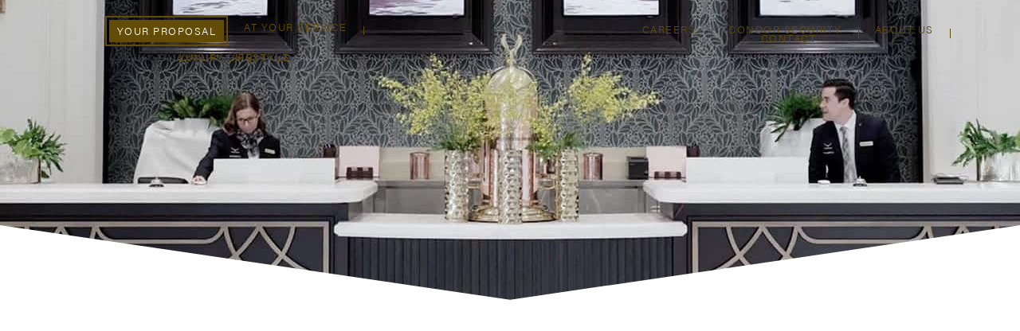

--- FILE ---
content_type: text/html; charset=UTF-8
request_url: https://condorconcierge.ca/magazine/enjoy-a-key-to-the-city-lifestyle/
body_size: 26683
content:
<!DOCTYPE html><html lang="en-US" prefix="og: https://ogp.me/ns#"><head><script data-no-optimize="1">var litespeed_docref=sessionStorage.getItem("litespeed_docref");litespeed_docref&&(Object.defineProperty(document,"referrer",{get:function(){return litespeed_docref}}),sessionStorage.removeItem("litespeed_docref"));</script> <meta charset="UTF-8"><meta name="viewport" content="width=device-width, initial-scale=1"><title>Enjoy a key to the city lifestyle | Condor Concierge</title><meta name="description" content="Enjoy a key to the city lifestyle with Condor Concierge&#039;s offering VIP services, urban perks,a seamless lifestyle tailored for modern city living."/><meta name="robots" content="follow, index, max-snippet:-1, max-image-preview:large"/><link rel="canonical" href="https://condorconcierge.ca/magazine/enjoy-a-key-to-the-city-lifestyle/" /><meta property="og:locale" content="en_US" /><meta property="og:type" content="article" /><meta property="og:title" content="Elevate Your Toronto Lifestyle with Condor Concierge&#039;s Exclusive Key-to-the-City Experience" /><meta property="og:description" content="Unlock the epitome of luxury living in Toronto with Condor Concierge. Gain exclusive access to high-profile galas and immerse yourself in the glamorous key-to-the-city lifestyle. experience the extraordinary. Don&#039;t miss out on this unparalleled opportunity. Book your Condor Concierge experience now." /><meta property="og:url" content="https://condorconcierge.ca/magazine/enjoy-a-key-to-the-city-lifestyle/" /><meta property="og:site_name" content="Condor Concierge" /><meta property="article:publisher" content="https://www.facebook.com/Condor-Concierge-1466756196797302/" /><meta property="article:section" content="CONCIERGE PERSONNEL" /><meta property="og:updated_time" content="2025-04-17T05:12:38-04:00" /><meta property="og:image" content="https://condorconcierge.ca/cdn-cgi/image/quality=80,format=auto,onerror=redirect,metadata=none/wp-content/uploads/2019/06/Luxury-Lifestyle-Video-1.jpg" /><meta property="og:image:secure_url" content="https://condorconcierge.ca/cdn-cgi/image/quality=80,format=auto,onerror=redirect,metadata=none/wp-content/uploads/2019/06/Luxury-Lifestyle-Video-1.jpg" /><meta property="og:image:width" content="1920" /><meta property="og:image:height" content="1080" /><meta property="og:image:alt" content="enjoy" /><meta property="og:image:type" content="image/jpeg" /><meta property="article:published_time" content="2019-10-18T14:28:26-04:00" /><meta property="article:modified_time" content="2025-04-17T05:12:38-04:00" /><meta name="twitter:card" content="summary_large_image" /><meta name="twitter:title" content="Elevate Your Toronto Lifestyle with Condor Concierge&#039;s Exclusive Key-to-the-City Experience" /><meta name="twitter:description" content="Unlock the epitome of luxury living in Toronto with Condor Concierge. Gain exclusive access to high-profile galas and immerse yourself in the glamorous key-to-the-city lifestyle. experience the extraordinary. Don&#039;t miss out on this unparalleled opportunity. Book your Condor Concierge experience now." /><meta name="twitter:image" content="https://condorconcierge.ca/cdn-cgi/image/quality=80,format=auto,onerror=redirect,metadata=none/wp-content/uploads/2019/06/Luxury-Lifestyle-Video-1.jpg" /><meta name="twitter:label1" content="Written by" /><meta name="twitter:data1" content="admin" /><meta name="twitter:label2" content="Time to read" /><meta name="twitter:data2" content="1 minute" /> <script type="application/ld+json" class="rank-math-schema">{"@context":"https://schema.org","@graph":[{"@type":"Organization","@id":"https://condorconcierge.ca/#organization","name":"Condor Concierge","url":"https://condorconcierge.ca","sameAs":["https://www.facebook.com/Condor-Concierge-1466756196797302/"]},{"@type":"WebSite","@id":"https://condorconcierge.ca/#website","url":"https://condorconcierge.ca","name":"Condor Concierge","alternateName":"CC","publisher":{"@id":"https://condorconcierge.ca/#organization"},"inLanguage":"en-US"},{"@type":"ImageObject","@id":"https://condorconcierge.ca/cdn-cgi/image/quality=80,format=auto,onerror=redirect,metadata=none/wp-content/uploads/2019/06/Luxury-Lifestyle-Video-1.jpg","url":"https://condorconcierge.ca/cdn-cgi/image/quality=80,format=auto,onerror=redirect,metadata=none/wp-content/uploads/2019/06/Luxury-Lifestyle-Video-1.jpg","width":"1920","height":"1080","inLanguage":"en-US"},{"@type":"WebPage","@id":"https://condorconcierge.ca/magazine/enjoy-a-key-to-the-city-lifestyle/#webpage","url":"https://condorconcierge.ca/magazine/enjoy-a-key-to-the-city-lifestyle/","name":"Enjoy a key to the city lifestyle | Condor Concierge","datePublished":"2019-10-18T14:28:26-04:00","dateModified":"2025-04-17T05:12:38-04:00","isPartOf":{"@id":"https://condorconcierge.ca/#website"},"primaryImageOfPage":{"@id":"https://condorconcierge.ca/cdn-cgi/image/quality=80,format=auto,onerror=redirect,metadata=none/wp-content/uploads/2019/06/Luxury-Lifestyle-Video-1.jpg"},"inLanguage":"en-US"},{"@type":"Person","@id":"https://condorconcierge.ca/magazine/enjoy-a-key-to-the-city-lifestyle/#author","name":"admin","image":{"@type":"ImageObject","@id":"https://condorconcierge.ca/wp-content/litespeed/avatar/feba537522c5cab5bcf84536c75a7917.jpg?ver=1768674004","url":"https://condorconcierge.ca/wp-content/litespeed/avatar/feba537522c5cab5bcf84536c75a7917.jpg?ver=1768674004","caption":"admin","inLanguage":"en-US"},"worksFor":{"@id":"https://condorconcierge.ca/#organization"}},{"headline":"Luxurious Key-to-the-City Lifestyle - Condor Concierge ","description":"Elevate your Toronto lifestyle with Condor Concierge's exclusive access to high-profile galas in and the ultimate key-to-the-city experience.","keywords":"Concierge Services Toronto","@type":"BlogPosting","author":{"@id":"https://condorconcierge.ca/magazine/enjoy-a-key-to-the-city-lifestyle/#author","name":"admin"},"datePublished":"2019-10-18T14:28:26-04:00","dateModified":"2025-04-17T05:12:38-04:00","image":{"@id":"https://condorconcierge.ca/cdn-cgi/image/quality=80,format=auto,onerror=redirect,metadata=none/wp-content/uploads/2019/06/Luxury-Lifestyle-Video-1.jpg"},"name":"Luxurious Key-to-the-City Lifestyle - Condor Concierge ","@id":"https://condorconcierge.ca/magazine/enjoy-a-key-to-the-city-lifestyle/#schema-20647","isPartOf":{"@id":"https://condorconcierge.ca/magazine/enjoy-a-key-to-the-city-lifestyle/#webpage"},"publisher":{"@id":"https://condorconcierge.ca/#organization"},"inLanguage":"en-US","mainEntityOfPage":{"@id":"https://condorconcierge.ca/magazine/enjoy-a-key-to-the-city-lifestyle/#webpage"}}]}</script> <link rel='dns-prefetch' href='//cdn.jsdelivr.net' /><link rel='dns-prefetch' href='//maxcdn.bootstrapcdn.com' /><link rel="alternate" type="application/rss+xml" title="- Condor Concierge &raquo; Feed" href="https://condorconcierge.ca/feed/" /><link rel="alternate" title="oEmbed (JSON)" type="application/json+oembed" href="https://condorconcierge.ca/wp-json/oembed/1.0/embed?url=https%3A%2F%2Fcondorconcierge.ca%2Fmagazine%2Fenjoy-a-key-to-the-city-lifestyle%2F" /><link rel="alternate" title="oEmbed (XML)" type="text/xml+oembed" href="https://condorconcierge.ca/wp-json/oembed/1.0/embed?url=https%3A%2F%2Fcondorconcierge.ca%2Fmagazine%2Fenjoy-a-key-to-the-city-lifestyle%2F&#038;format=xml" /><style id='wp-img-auto-sizes-contain-inline-css'>img:is([sizes=auto i],[sizes^="auto," i]){contain-intrinsic-size:3000px 1500px}
/*# sourceURL=wp-img-auto-sizes-contain-inline-css */</style><link data-optimized="2" rel="stylesheet" href="https://condorconcierge.ca/wp-content/litespeed/css/9a5a53b223ff24c0b09c86472d8af11e.css?ver=b3f37" /><style id='classic-theme-styles-inline-css'>/*! This file is auto-generated */
.wp-block-button__link{color:#fff;background-color:#32373c;border-radius:9999px;box-shadow:none;text-decoration:none;padding:calc(.667em + 2px) calc(1.333em + 2px);font-size:1.125em}.wp-block-file__button{background:#32373c;color:#fff;text-decoration:none}
/*# sourceURL=/wp-includes/css/classic-themes.min.css */</style><style id='simple-social-icons-block-styles-inline-css'>:where(.wp-block-social-links.is-style-logos-only) .wp-social-link-imdb{background-color:#f5c518;color:#000}:where(.wp-block-social-links:not(.is-style-logos-only)) .wp-social-link-imdb{background-color:#f5c518;color:#000}:where(.wp-block-social-links.is-style-logos-only) .wp-social-link-kofi{color:#72a5f2}:where(.wp-block-social-links:not(.is-style-logos-only)) .wp-social-link-kofi{background-color:#72a5f2;color:#fff}:where(.wp-block-social-links.is-style-logos-only) .wp-social-link-letterboxd{color:#202830}:where(.wp-block-social-links:not(.is-style-logos-only)) .wp-social-link-letterboxd{background-color:#3b45fd;color:#fff}:where(.wp-block-social-links.is-style-logos-only) .wp-social-link-signal{color:#3b45fd}:where(.wp-block-social-links:not(.is-style-logos-only)) .wp-social-link-signal{background-color:#3b45fd;color:#fff}:where(.wp-block-social-links.is-style-logos-only) .wp-social-link-youtube-music{color:red}:where(.wp-block-social-links:not(.is-style-logos-only)) .wp-social-link-youtube-music{background-color:red;color:#fff}:where(.wp-block-social-links.is-style-logos-only) .wp-social-link-diaspora{color:#000}:where(.wp-block-social-links:not(.is-style-logos-only)) .wp-social-link-diaspora{background-color:#3e4142;color:#fff}:where(.wp-block-social-links.is-style-logos-only) .wp-social-link-bloglovin{color:#000}:where(.wp-block-social-links:not(.is-style-logos-only)) .wp-social-link-bloglovin{background-color:#000;color:#fff}:where(.wp-block-social-links.is-style-logos-only) .wp-social-link-phone{color:#000}:where(.wp-block-social-links:not(.is-style-logos-only)) .wp-social-link-phone{background-color:#000;color:#fff}:where(.wp-block-social-links.is-style-logos-only) .wp-social-link-substack{color:#ff6719}:where(.wp-block-social-links:not(.is-style-logos-only)) .wp-social-link-substack{background-color:#ff6719;color:#fff}:where(.wp-block-social-links.is-style-logos-only) .wp-social-link-tripadvisor{color:#34e0a1}:where(.wp-block-social-links:not(.is-style-logos-only)) .wp-social-link-tripadvisor{background-color:#34e0a1;color:#fff}:where(.wp-block-social-links.is-style-logos-only) .wp-social-link-xing{color:#026466}:where(.wp-block-social-links:not(.is-style-logos-only)) .wp-social-link-xing{background-color:#026466;color:#fff}:where(.wp-block-social-links.is-style-logos-only) .wp-social-link-pixelfed{color:#000}:where(.wp-block-social-links:not(.is-style-logos-only)) .wp-social-link-pixelfed{background-color:#000;color:#fff}:where(.wp-block-social-links.is-style-logos-only) .wp-social-link-matrix{color:#000}:where(.wp-block-social-links:not(.is-style-logos-only)) .wp-social-link-matrix{background-color:#000;color:#fff}:where(.wp-block-social-links.is-style-logos-only) .wp-social-link-protonmail{color:#6d4aff}:where(.wp-block-social-links:not(.is-style-logos-only)) .wp-social-link-protonmail{background-color:#6d4aff;color:#fff}:where(.wp-block-social-links.is-style-logos-only) .wp-social-link-paypal{color:#003087}:where(.wp-block-social-links:not(.is-style-logos-only)) .wp-social-link-paypal{background-color:#003087;color:#fff}:where(.wp-block-social-links.is-style-logos-only) .wp-social-link-antennapod{color:#20a5ff}:where(.wp-block-social-links:not(.is-style-logos-only)) .wp-social-link-antennapod{background-color:#20a5ff;color:#fff}:where(.wp-block-social-links:not(.is-style-logos-only)) .wp-social-link-caldotcom{background-color:#000;color:#fff}:where(.wp-block-social-links.is-style-logos-only) .wp-social-link-fedora{color:#294172}:where(.wp-block-social-links:not(.is-style-logos-only)) .wp-social-link-fedora{background-color:#294172;color:#fff}:where(.wp-block-social-links.is-style-logos-only) .wp-social-link-googlephotos{color:#4285f4}:where(.wp-block-social-links:not(.is-style-logos-only)) .wp-social-link-googlephotos{background-color:#4285f4;color:#fff}:where(.wp-block-social-links.is-style-logos-only) .wp-social-link-googlescholar{color:#4285f4}:where(.wp-block-social-links:not(.is-style-logos-only)) .wp-social-link-googlescholar{background-color:#4285f4;color:#fff}:where(.wp-block-social-links.is-style-logos-only) .wp-social-link-mendeley{color:#9d1626}:where(.wp-block-social-links:not(.is-style-logos-only)) .wp-social-link-mendeley{background-color:#9d1626;color:#fff}:where(.wp-block-social-links.is-style-logos-only) .wp-social-link-notion{color:#000}:where(.wp-block-social-links:not(.is-style-logos-only)) .wp-social-link-notion{background-color:#000;color:#fff}:where(.wp-block-social-links.is-style-logos-only) .wp-social-link-overcast{color:#fc7e0f}:where(.wp-block-social-links:not(.is-style-logos-only)) .wp-social-link-overcast{background-color:#fc7e0f;color:#fff}:where(.wp-block-social-links.is-style-logos-only) .wp-social-link-pexels{color:#05a081}:where(.wp-block-social-links:not(.is-style-logos-only)) .wp-social-link-pexels{background-color:#05a081;color:#fff}:where(.wp-block-social-links.is-style-logos-only) .wp-social-link-pocketcasts{color:#f43e37}:where(.wp-block-social-links:not(.is-style-logos-only)) .wp-social-link-pocketcasts{background-color:#f43e37;color:#fff}:where(.wp-block-social-links.is-style-logos-only) .wp-social-link-strava{color:#fc4c02}:where(.wp-block-social-links:not(.is-style-logos-only)) .wp-social-link-strava{background-color:#fc4c02;color:#fff}:where(.wp-block-social-links.is-style-logos-only) .wp-social-link-wechat{color:#09b83e}:where(.wp-block-social-links:not(.is-style-logos-only)) .wp-social-link-wechat{background-color:#09b83e;color:#fff}:where(.wp-block-social-links.is-style-logos-only) .wp-social-link-zulip{color:#54a7ff}:where(.wp-block-social-links:not(.is-style-logos-only)) .wp-social-link-zulip{background-color:#000;color:#fff}:where(.wp-block-social-links.is-style-logos-only) .wp-social-link-podcastaddict{color:#f3842c}:where(.wp-block-social-links:not(.is-style-logos-only)) .wp-social-link-podcastaddict{background-color:#f3842c;color:#fff}:where(.wp-block-social-links.is-style-logos-only) .wp-social-link-applepodcasts{color:#8e32c6}:where(.wp-block-social-links:not(.is-style-logos-only)) .wp-social-link-applepodcasts{background-color:#8e32c6;color:#fff}:where(.wp-block-social-links.is-style-logos-only) .wp-social-link-ivoox{color:#f45f31}:where(.wp-block-social-links:not(.is-style-logos-only)) .wp-social-link-ivoox{background-color:#f45f31;color:#fff}

/*# sourceURL=https://condorconcierge.ca/wp-content/plugins/simple-social-icons/build/style-index.css */</style><style id='global-styles-inline-css'>:root{--wp--preset--aspect-ratio--square: 1;--wp--preset--aspect-ratio--4-3: 4/3;--wp--preset--aspect-ratio--3-4: 3/4;--wp--preset--aspect-ratio--3-2: 3/2;--wp--preset--aspect-ratio--2-3: 2/3;--wp--preset--aspect-ratio--16-9: 16/9;--wp--preset--aspect-ratio--9-16: 9/16;--wp--preset--color--black: #000000;--wp--preset--color--cyan-bluish-gray: #abb8c3;--wp--preset--color--white: #ffffff;--wp--preset--color--pale-pink: #f78da7;--wp--preset--color--vivid-red: #cf2e2e;--wp--preset--color--luminous-vivid-orange: #ff6900;--wp--preset--color--luminous-vivid-amber: #fcb900;--wp--preset--color--light-green-cyan: #7bdcb5;--wp--preset--color--vivid-green-cyan: #00d084;--wp--preset--color--pale-cyan-blue: #8ed1fc;--wp--preset--color--vivid-cyan-blue: #0693e3;--wp--preset--color--vivid-purple: #9b51e0;--wp--preset--color--contrast: var(--contrast);--wp--preset--color--contrast-2: var(--contrast-2);--wp--preset--color--contrast-3: var(--contrast-3);--wp--preset--color--base: var(--base);--wp--preset--color--base-2: var(--base-2);--wp--preset--color--base-3: var(--base-3);--wp--preset--color--accent: var(--accent);--wp--preset--gradient--vivid-cyan-blue-to-vivid-purple: linear-gradient(135deg,rgb(6,147,227) 0%,rgb(155,81,224) 100%);--wp--preset--gradient--light-green-cyan-to-vivid-green-cyan: linear-gradient(135deg,rgb(122,220,180) 0%,rgb(0,208,130) 100%);--wp--preset--gradient--luminous-vivid-amber-to-luminous-vivid-orange: linear-gradient(135deg,rgb(252,185,0) 0%,rgb(255,105,0) 100%);--wp--preset--gradient--luminous-vivid-orange-to-vivid-red: linear-gradient(135deg,rgb(255,105,0) 0%,rgb(207,46,46) 100%);--wp--preset--gradient--very-light-gray-to-cyan-bluish-gray: linear-gradient(135deg,rgb(238,238,238) 0%,rgb(169,184,195) 100%);--wp--preset--gradient--cool-to-warm-spectrum: linear-gradient(135deg,rgb(74,234,220) 0%,rgb(151,120,209) 20%,rgb(207,42,186) 40%,rgb(238,44,130) 60%,rgb(251,105,98) 80%,rgb(254,248,76) 100%);--wp--preset--gradient--blush-light-purple: linear-gradient(135deg,rgb(255,206,236) 0%,rgb(152,150,240) 100%);--wp--preset--gradient--blush-bordeaux: linear-gradient(135deg,rgb(254,205,165) 0%,rgb(254,45,45) 50%,rgb(107,0,62) 100%);--wp--preset--gradient--luminous-dusk: linear-gradient(135deg,rgb(255,203,112) 0%,rgb(199,81,192) 50%,rgb(65,88,208) 100%);--wp--preset--gradient--pale-ocean: linear-gradient(135deg,rgb(255,245,203) 0%,rgb(182,227,212) 50%,rgb(51,167,181) 100%);--wp--preset--gradient--electric-grass: linear-gradient(135deg,rgb(202,248,128) 0%,rgb(113,206,126) 100%);--wp--preset--gradient--midnight: linear-gradient(135deg,rgb(2,3,129) 0%,rgb(40,116,252) 100%);--wp--preset--font-size--small: 13px;--wp--preset--font-size--medium: 20px;--wp--preset--font-size--large: 36px;--wp--preset--font-size--x-large: 42px;--wp--preset--spacing--20: 0.44rem;--wp--preset--spacing--30: 0.67rem;--wp--preset--spacing--40: 1rem;--wp--preset--spacing--50: 1.5rem;--wp--preset--spacing--60: 2.25rem;--wp--preset--spacing--70: 3.38rem;--wp--preset--spacing--80: 5.06rem;--wp--preset--shadow--natural: 6px 6px 9px rgba(0, 0, 0, 0.2);--wp--preset--shadow--deep: 12px 12px 50px rgba(0, 0, 0, 0.4);--wp--preset--shadow--sharp: 6px 6px 0px rgba(0, 0, 0, 0.2);--wp--preset--shadow--outlined: 6px 6px 0px -3px rgb(255, 255, 255), 6px 6px rgb(0, 0, 0);--wp--preset--shadow--crisp: 6px 6px 0px rgb(0, 0, 0);}:where(.is-layout-flex){gap: 0.5em;}:where(.is-layout-grid){gap: 0.5em;}body .is-layout-flex{display: flex;}.is-layout-flex{flex-wrap: wrap;align-items: center;}.is-layout-flex > :is(*, div){margin: 0;}body .is-layout-grid{display: grid;}.is-layout-grid > :is(*, div){margin: 0;}:where(.wp-block-columns.is-layout-flex){gap: 2em;}:where(.wp-block-columns.is-layout-grid){gap: 2em;}:where(.wp-block-post-template.is-layout-flex){gap: 1.25em;}:where(.wp-block-post-template.is-layout-grid){gap: 1.25em;}.has-black-color{color: var(--wp--preset--color--black) !important;}.has-cyan-bluish-gray-color{color: var(--wp--preset--color--cyan-bluish-gray) !important;}.has-white-color{color: var(--wp--preset--color--white) !important;}.has-pale-pink-color{color: var(--wp--preset--color--pale-pink) !important;}.has-vivid-red-color{color: var(--wp--preset--color--vivid-red) !important;}.has-luminous-vivid-orange-color{color: var(--wp--preset--color--luminous-vivid-orange) !important;}.has-luminous-vivid-amber-color{color: var(--wp--preset--color--luminous-vivid-amber) !important;}.has-light-green-cyan-color{color: var(--wp--preset--color--light-green-cyan) !important;}.has-vivid-green-cyan-color{color: var(--wp--preset--color--vivid-green-cyan) !important;}.has-pale-cyan-blue-color{color: var(--wp--preset--color--pale-cyan-blue) !important;}.has-vivid-cyan-blue-color{color: var(--wp--preset--color--vivid-cyan-blue) !important;}.has-vivid-purple-color{color: var(--wp--preset--color--vivid-purple) !important;}.has-black-background-color{background-color: var(--wp--preset--color--black) !important;}.has-cyan-bluish-gray-background-color{background-color: var(--wp--preset--color--cyan-bluish-gray) !important;}.has-white-background-color{background-color: var(--wp--preset--color--white) !important;}.has-pale-pink-background-color{background-color: var(--wp--preset--color--pale-pink) !important;}.has-vivid-red-background-color{background-color: var(--wp--preset--color--vivid-red) !important;}.has-luminous-vivid-orange-background-color{background-color: var(--wp--preset--color--luminous-vivid-orange) !important;}.has-luminous-vivid-amber-background-color{background-color: var(--wp--preset--color--luminous-vivid-amber) !important;}.has-light-green-cyan-background-color{background-color: var(--wp--preset--color--light-green-cyan) !important;}.has-vivid-green-cyan-background-color{background-color: var(--wp--preset--color--vivid-green-cyan) !important;}.has-pale-cyan-blue-background-color{background-color: var(--wp--preset--color--pale-cyan-blue) !important;}.has-vivid-cyan-blue-background-color{background-color: var(--wp--preset--color--vivid-cyan-blue) !important;}.has-vivid-purple-background-color{background-color: var(--wp--preset--color--vivid-purple) !important;}.has-black-border-color{border-color: var(--wp--preset--color--black) !important;}.has-cyan-bluish-gray-border-color{border-color: var(--wp--preset--color--cyan-bluish-gray) !important;}.has-white-border-color{border-color: var(--wp--preset--color--white) !important;}.has-pale-pink-border-color{border-color: var(--wp--preset--color--pale-pink) !important;}.has-vivid-red-border-color{border-color: var(--wp--preset--color--vivid-red) !important;}.has-luminous-vivid-orange-border-color{border-color: var(--wp--preset--color--luminous-vivid-orange) !important;}.has-luminous-vivid-amber-border-color{border-color: var(--wp--preset--color--luminous-vivid-amber) !important;}.has-light-green-cyan-border-color{border-color: var(--wp--preset--color--light-green-cyan) !important;}.has-vivid-green-cyan-border-color{border-color: var(--wp--preset--color--vivid-green-cyan) !important;}.has-pale-cyan-blue-border-color{border-color: var(--wp--preset--color--pale-cyan-blue) !important;}.has-vivid-cyan-blue-border-color{border-color: var(--wp--preset--color--vivid-cyan-blue) !important;}.has-vivid-purple-border-color{border-color: var(--wp--preset--color--vivid-purple) !important;}.has-vivid-cyan-blue-to-vivid-purple-gradient-background{background: var(--wp--preset--gradient--vivid-cyan-blue-to-vivid-purple) !important;}.has-light-green-cyan-to-vivid-green-cyan-gradient-background{background: var(--wp--preset--gradient--light-green-cyan-to-vivid-green-cyan) !important;}.has-luminous-vivid-amber-to-luminous-vivid-orange-gradient-background{background: var(--wp--preset--gradient--luminous-vivid-amber-to-luminous-vivid-orange) !important;}.has-luminous-vivid-orange-to-vivid-red-gradient-background{background: var(--wp--preset--gradient--luminous-vivid-orange-to-vivid-red) !important;}.has-very-light-gray-to-cyan-bluish-gray-gradient-background{background: var(--wp--preset--gradient--very-light-gray-to-cyan-bluish-gray) !important;}.has-cool-to-warm-spectrum-gradient-background{background: var(--wp--preset--gradient--cool-to-warm-spectrum) !important;}.has-blush-light-purple-gradient-background{background: var(--wp--preset--gradient--blush-light-purple) !important;}.has-blush-bordeaux-gradient-background{background: var(--wp--preset--gradient--blush-bordeaux) !important;}.has-luminous-dusk-gradient-background{background: var(--wp--preset--gradient--luminous-dusk) !important;}.has-pale-ocean-gradient-background{background: var(--wp--preset--gradient--pale-ocean) !important;}.has-electric-grass-gradient-background{background: var(--wp--preset--gradient--electric-grass) !important;}.has-midnight-gradient-background{background: var(--wp--preset--gradient--midnight) !important;}.has-small-font-size{font-size: var(--wp--preset--font-size--small) !important;}.has-medium-font-size{font-size: var(--wp--preset--font-size--medium) !important;}.has-large-font-size{font-size: var(--wp--preset--font-size--large) !important;}.has-x-large-font-size{font-size: var(--wp--preset--font-size--x-large) !important;}
:where(.wp-block-post-template.is-layout-flex){gap: 1.25em;}:where(.wp-block-post-template.is-layout-grid){gap: 1.25em;}
:where(.wp-block-term-template.is-layout-flex){gap: 1.25em;}:where(.wp-block-term-template.is-layout-grid){gap: 1.25em;}
:where(.wp-block-columns.is-layout-flex){gap: 2em;}:where(.wp-block-columns.is-layout-grid){gap: 2em;}
:root :where(.wp-block-pullquote){font-size: 1.5em;line-height: 1.6;}
/*# sourceURL=global-styles-inline-css */</style><link rel='stylesheet' id='sb-font-awesome-css' href='https://maxcdn.bootstrapcdn.com/font-awesome/4.7.0/css/font-awesome.min.css?ver=6.9' media='all' /><style id='generate-style-inline-css'>.entry-header .entry-meta {display:none;}.post-navigation {display:none;}.single footer.entry-meta {display:none;}.no-featured-image-padding .featured-image {margin-left:-0px;margin-right:-0px;}.post-image-above-header .no-featured-image-padding .inside-article .featured-image {margin-top:-0px;}@media (max-width:768px){.no-featured-image-padding .featured-image {margin-left:-20px;margin-right:-20px;}.post-image-above-header .no-featured-image-padding .inside-article .featured-image {margin-top:-0px;}}
body{background-color:#ffffff;color:#3a3a3a;}a{color:#1e73be;}a:hover, a:focus, a:active{color:#000000;}body .grid-container{max-width:1100px;}.wp-block-group__inner-container{max-width:1100px;margin-left:auto;margin-right:auto;}.site-header .header-image{width:150px;}:root{--contrast:#222222;--contrast-2:#575760;--contrast-3:#b2b2be;--base:#f0f0f0;--base-2:#f7f8f9;--base-3:#ffffff;--accent:#1e73be;}:root .has-contrast-color{color:var(--contrast);}:root .has-contrast-background-color{background-color:var(--contrast);}:root .has-contrast-2-color{color:var(--contrast-2);}:root .has-contrast-2-background-color{background-color:var(--contrast-2);}:root .has-contrast-3-color{color:var(--contrast-3);}:root .has-contrast-3-background-color{background-color:var(--contrast-3);}:root .has-base-color{color:var(--base);}:root .has-base-background-color{background-color:var(--base);}:root .has-base-2-color{color:var(--base-2);}:root .has-base-2-background-color{background-color:var(--base-2);}:root .has-base-3-color{color:var(--base-3);}:root .has-base-3-background-color{background-color:var(--base-3);}:root .has-accent-color{color:var(--accent);}:root .has-accent-background-color{background-color:var(--accent);}body, button, input, select, textarea{font-family:-apple-system, system-ui, BlinkMacSystemFont, "Segoe UI", Helvetica, Arial, sans-serif, "Apple Color Emoji", "Segoe UI Emoji", "Segoe UI Symbol";}body{line-height:1.5;}.entry-content > [class*="wp-block-"]:not(:last-child):not(.wp-block-heading){margin-bottom:1.5em;}.main-title{font-size:45px;}.main-navigation .main-nav ul ul li a{font-size:14px;}.sidebar .widget, .footer-widgets .widget{font-size:17px;}h1{font-weight:300;font-size:40px;}h2{font-weight:300;font-size:30px;}h3{font-size:20px;}h4{font-size:inherit;}h5{font-size:inherit;}@media (max-width:768px){.main-title{font-size:30px;}h1{font-size:30px;}h2{font-size:25px;}}.top-bar{background-color:#636363;color:#ffffff;}.top-bar a{color:#ffffff;}.top-bar a:hover{color:#303030;}.site-header{background-color:#ffffff;color:#3a3a3a;}.site-header a{color:#3a3a3a;}.main-title a,.main-title a:hover{color:#222222;}.site-description{color:#757575;}.main-navigation,.main-navigation ul ul{background-color:#222222;}.main-navigation .main-nav ul li a, .main-navigation .menu-toggle, .main-navigation .menu-bar-items{color:#624c07;}.main-navigation .main-nav ul li:not([class*="current-menu-"]):hover > a, .main-navigation .main-nav ul li:not([class*="current-menu-"]):focus > a, .main-navigation .main-nav ul li.sfHover:not([class*="current-menu-"]) > a, .main-navigation .menu-bar-item:hover > a, .main-navigation .menu-bar-item.sfHover > a{color:#ffffff;background-color:#3f3f3f;}button.menu-toggle:hover,button.menu-toggle:focus,.main-navigation .mobile-bar-items a,.main-navigation .mobile-bar-items a:hover,.main-navigation .mobile-bar-items a:focus{color:#624c07;}.main-navigation .main-nav ul li[class*="current-menu-"] > a{color:#ffffff;background-color:#3f3f3f;}.navigation-search input[type="search"],.navigation-search input[type="search"]:active, .navigation-search input[type="search"]:focus, .main-navigation .main-nav ul li.search-item.active > a, .main-navigation .menu-bar-items .search-item.active > a{color:#ffffff;background-color:#3f3f3f;}.main-navigation ul ul{background-color:#3f3f3f;}.main-navigation .main-nav ul ul li a{color:#ffffff;}.main-navigation .main-nav ul ul li:not([class*="current-menu-"]):hover > a,.main-navigation .main-nav ul ul li:not([class*="current-menu-"]):focus > a, .main-navigation .main-nav ul ul li.sfHover:not([class*="current-menu-"]) > a{color:#ffffff;background-color:#4f4f4f;}.main-navigation .main-nav ul ul li[class*="current-menu-"] > a{color:#ffffff;background-color:#4f4f4f;}.separate-containers .inside-article, .separate-containers .comments-area, .separate-containers .page-header, .one-container .container, .separate-containers .paging-navigation, .inside-page-header{background-color:#ffffff;}.entry-meta{color:#595959;}.entry-meta a{color:#595959;}.entry-meta a:hover{color:#1e73be;}.sidebar .widget{background-color:#ffffff;}.sidebar .widget .widget-title{color:#000000;}.footer-widgets{background-color:#ffffff;}.footer-widgets .widget-title{color:#000000;}.site-info{color:#ffffff;background-color:#222222;}.site-info a{color:#ffffff;}.site-info a:hover{color:#606060;}.footer-bar .widget_nav_menu .current-menu-item a{color:#606060;}input[type="text"],input[type="email"],input[type="url"],input[type="password"],input[type="search"],input[type="tel"],input[type="number"],textarea,select{color:#666666;background-color:#fafafa;border-color:#cccccc;}input[type="text"]:focus,input[type="email"]:focus,input[type="url"]:focus,input[type="password"]:focus,input[type="search"]:focus,input[type="tel"]:focus,input[type="number"]:focus,textarea:focus,select:focus{color:#666666;background-color:#ffffff;border-color:#bfbfbf;}button,html input[type="button"],input[type="reset"],input[type="submit"],a.button,a.wp-block-button__link:not(.has-background){color:#ffffff;background-color:#666666;}button:hover,html input[type="button"]:hover,input[type="reset"]:hover,input[type="submit"]:hover,a.button:hover,button:focus,html input[type="button"]:focus,input[type="reset"]:focus,input[type="submit"]:focus,a.button:focus,a.wp-block-button__link:not(.has-background):active,a.wp-block-button__link:not(.has-background):focus,a.wp-block-button__link:not(.has-background):hover{color:#ffffff;background-color:#3f3f3f;}a.generate-back-to-top{background-color:rgba( 0,0,0,0.4 );color:#ffffff;}a.generate-back-to-top:hover,a.generate-back-to-top:focus{background-color:rgba( 0,0,0,0.6 );color:#ffffff;}:root{--gp-search-modal-bg-color:var(--base-3);--gp-search-modal-text-color:var(--contrast);--gp-search-modal-overlay-bg-color:rgba(0,0,0,0.2);}@media (max-width:768px){.main-navigation .menu-bar-item:hover > a, .main-navigation .menu-bar-item.sfHover > a{background:none;color:#624c07;}}.inside-top-bar{padding:10px;}.inside-header{padding:40px;}.separate-containers .inside-article, .separate-containers .comments-area, .separate-containers .page-header, .separate-containers .paging-navigation, .one-container .site-content, .inside-page-header{padding:0px;}.site-main .wp-block-group__inner-container{padding:0px;}.entry-content .alignwide, body:not(.no-sidebar) .entry-content .alignfull{margin-left:-0px;width:calc(100% + 0px);max-width:calc(100% + 0px);}.one-container.right-sidebar .site-main,.one-container.both-right .site-main{margin-right:0px;}.one-container.left-sidebar .site-main,.one-container.both-left .site-main{margin-left:0px;}.one-container.both-sidebars .site-main{margin:0px;}.main-navigation .main-nav ul li a,.menu-toggle,.main-navigation .mobile-bar-items a{line-height:20px;}.navigation-search input[type="search"]{height:20px;}.rtl .menu-item-has-children .dropdown-menu-toggle{padding-left:20px;}.rtl .main-navigation .main-nav ul li.menu-item-has-children > a{padding-right:20px;}.site-info{padding:20px;}@media (max-width:768px){.separate-containers .inside-article, .separate-containers .comments-area, .separate-containers .page-header, .separate-containers .paging-navigation, .one-container .site-content, .inside-page-header{padding:0px 20px 0px 20px;}.site-main .wp-block-group__inner-container{padding:0px 20px 0px 20px;}.site-info{padding-right:10px;padding-left:10px;}.entry-content .alignwide, body:not(.no-sidebar) .entry-content .alignfull{margin-left:-20px;width:calc(100% + 40px);max-width:calc(100% + 40px);}}.one-container .sidebar .widget{padding:0px;}/* End cached CSS */@media (max-width:768px){.main-navigation .menu-toggle,.main-navigation .mobile-bar-items,.sidebar-nav-mobile:not(#sticky-placeholder){display:block;}.main-navigation ul,.gen-sidebar-nav{display:none;}[class*="nav-float-"] .site-header .inside-header > *{float:none;clear:both;}}
.main-navigation .slideout-toggle a:before,.slide-opened .slideout-overlay .slideout-exit:before{font-family:GeneratePress;}.slideout-navigation .dropdown-menu-toggle:before{content:"\f107" !important;}.slideout-navigation .sfHover > a .dropdown-menu-toggle:before{content:"\f106" !important;}
.slideout-navigation.main-navigation .main-nav ul li a{font-weight:normal;text-transform:none;}
/*# sourceURL=generate-style-inline-css */</style><link rel="https://api.w.org/" href="https://condorconcierge.ca/wp-json/" /><link rel="alternate" title="JSON" type="application/json" href="https://condorconcierge.ca/wp-json/wp/v2/posts/45986" /><link rel="EditURI" type="application/rsd+xml" title="RSD" href="https://condorconcierge.ca/xmlrpc.php?rsd" /><meta name="generator" content="WordPress 6.9" /><link rel='shortlink' href='https://condorconcierge.ca/?p=45986' />
<style>/* Add your CSS code here.

For example:
.example {
    color: red;
}

For brushing up on your CSS knowledge, check out http://www.w3schools.com/css/css_syntax.asp

End of comment */ 

.elementor-grid-3 .elementor-post__text {
    text-align: center;
    position: static !important;
    top: 0 !important;
    background: none !important;
    background-repeat: repeat-x;
    padding: 0px 20px 0px !important;
}

.elementor-post__thumbnail { padding-bottom:0 !important;}

.elementor-posts .elementor-post {
    display: flex;
    background: #fff;
}

.elementor-posts-container .elementor-post__thumbnail img {
    display: block;
    height: 240px !important;
    max-width: none;
    transition: filter .3s;
    width: 100%;
    object-fit: cover;
}</style> <script type="litespeed/javascript">!function(f,b,e,v,n,t,s){if(f.fbq)return;n=f.fbq=function(){n.callMethod?n.callMethod.apply(n,arguments):n.queue.push(arguments)};if(!f._fbq)f._fbq=n;n.push=n;n.loaded=!0;n.version='2.0';n.queue=[];t=b.createElement(e);t.async=!0;t.src=v;s=b.getElementsByTagName(e)[0];s.parentNode.insertBefore(t,s)}(window,document,'script','https://connect.facebook.net/en_US/fbevents.js');fbq('init','304837037089973');fbq('track','PageView')</script> <noscript><img height="1" width="1" style="display:none"
src="https://www.facebook.com/tr?id=304837037089973&ev=PageView&noscript=1"
/></noscript>
 <script type="litespeed/javascript">jQuery(window).load(function(){if(jQuery(".job-manager-message")[0]){fbq('track','SubmitApplication')}})</script>  <script type="litespeed/javascript">(function(w,d,s,l,i){w[l]=w[l]||[];w[l].push({'gtm.start':new Date().getTime(),event:'gtm.js'});var f=d.getElementsByTagName(s)[0],j=d.createElement(s),dl=l!='dataLayer'?'&l='+l:'';j.async=!0;j.src='https://www.googletagmanager.com/gtm.js?id='+i+dl;f.parentNode.insertBefore(j,f)})(window,document,'script','dataLayer','GTM-5JS5MTSX')</script> <meta name="generator" content="Elementor 3.34.1; features: additional_custom_breakpoints; settings: css_print_method-external, google_font-enabled, font_display-auto"><style>.recentcomments a{display:inline !important;padding:0 !important;margin:0 !important;}</style><style>.e-con.e-parent:nth-of-type(n+4):not(.e-lazyloaded):not(.e-no-lazyload),
				.e-con.e-parent:nth-of-type(n+4):not(.e-lazyloaded):not(.e-no-lazyload) * {
					background-image: none !important;
				}
				@media screen and (max-height: 1024px) {
					.e-con.e-parent:nth-of-type(n+3):not(.e-lazyloaded):not(.e-no-lazyload),
					.e-con.e-parent:nth-of-type(n+3):not(.e-lazyloaded):not(.e-no-lazyload) * {
						background-image: none !important;
					}
				}
				@media screen and (max-height: 640px) {
					.e-con.e-parent:nth-of-type(n+2):not(.e-lazyloaded):not(.e-no-lazyload),
					.e-con.e-parent:nth-of-type(n+2):not(.e-lazyloaded):not(.e-no-lazyload) * {
						background-image: none !important;
					}
				}</style><link rel="icon" href="https://condorconcierge.ca/cdn-cgi/image/width=32,height=32,fit=crop,quality=80,format=auto,onerror=redirect,metadata=none/wp-content/uploads/2019/04/cropped-fav.png" sizes="32x32" /><link rel="icon" href="https://condorconcierge.ca/cdn-cgi/image/width=192,height=192,fit=crop,quality=80,format=auto,onerror=redirect,metadata=none/wp-content/uploads/2019/04/cropped-fav.png" sizes="192x192" /><link rel="apple-touch-icon" href="https://condorconcierge.ca/cdn-cgi/image/width=180,height=180,fit=crop,quality=80,format=auto,onerror=redirect,metadata=none/wp-content/uploads/2019/04/cropped-fav.png" /><meta name="msapplication-TileImage" content="https://condorconcierge.ca/cdn-cgi/image/width=270,height=270,fit=crop,quality=80,format=auto,onerror=redirect,metadata=none/wp-content/uploads/2019/04/cropped-fav.png" /><style id="wp-custom-css">.job-manager-application-wrapper .application, .single_job_listing .application {
    padding: 0;
    margin: 0 0 1em;
    overflow: hidden;
    text-align: center;
}


.sidecat ul {
    list-style-type: none;
    margin-left: 2rem;
}</style></head><body class="wp-singular post-template-default single single-post postid-45986 single-format-standard wp-custom-logo wp-embed-responsive wp-theme-generatepress wp-child-theme-generatepress_child post-image-above-header post-image-aligned-center sticky-menu-fade right-sidebar nav-below-header one-container fluid-header active-footer-widgets-3 nav-aligned-left header-aligned-left dropdown-hover featured-image-active generatepress-child elementor-default elementor-template-full-width elementor-kit-46066 elementor-page elementor-page-45986 elementor-page-675 full-width-content" itemtype="https://schema.org/Blog" itemscope>
<a class="screen-reader-text skip-link" href="#content" title="Skip to content">Skip to content</a><header data-elementor-type="header" data-elementor-id="34" class="elementor elementor-34 elementor-location-header" data-elementor-post-type="elementor_library"><section class="elementor-section elementor-top-section elementor-element elementor-element-fde7b95 elementor-section-full_width elementor-section-content-middle elementor-section-height-default elementor-section-height-default" data-id="fde7b95" data-element_type="section" data-settings="{&quot;background_background&quot;:&quot;classic&quot;,&quot;sticky&quot;:&quot;top&quot;,&quot;sticky_on&quot;:[&quot;desktop&quot;,&quot;tablet&quot;,&quot;mobile&quot;],&quot;sticky_offset&quot;:0,&quot;sticky_effects_offset&quot;:0,&quot;sticky_anchor_link_offset&quot;:0}"><div class="elementor-container elementor-column-gap-no"><div class="elementor-column elementor-col-33 elementor-top-column elementor-element elementor-element-4322a38" data-id="4322a38" data-element_type="column"><div class="elementor-widget-wrap elementor-element-populated"><div class="elementor-element elementor-element-34692e0 elementor-align-left elementor-hidden-desktop elementor-widget elementor-widget-button" data-id="34692e0" data-element_type="widget" data-widget_type="button.default"><div class="elementor-widget-container"><div class="elementor-button-wrapper">
<a class="elementor-button elementor-button-link elementor-size-xs" href="https://condorconcierge.ca/your-proposal/">
<span class="elementor-button-content-wrapper">
<span class="elementor-button-text">YOUR PROPOSAL</span>
</span>
</a></div></div></div><div class="elementor-element elementor-element-f64f3df elementor-nav-menu__align-center elementor-nav-menu--dropdown-none elementor-hidden-tablet elementor-hidden-mobile elementor-widget elementor-widget-nav-menu" data-id="f64f3df" data-element_type="widget" id="leftnav" data-settings="{&quot;submenu_icon&quot;:{&quot;value&quot;:&quot;&lt;i class=\&quot;\&quot; aria-hidden=\&quot;true\&quot;&gt;&lt;\/i&gt;&quot;,&quot;library&quot;:&quot;&quot;},&quot;layout&quot;:&quot;horizontal&quot;}" data-widget_type="nav-menu.default"><div class="elementor-widget-container"><nav aria-label="Menu" class="elementor-nav-menu--main elementor-nav-menu__container elementor-nav-menu--layout-horizontal e--pointer-none"><ul id="menu-1-f64f3df" class="elementor-nav-menu"><li class="get menu-item menu-item-type-post_type menu-item-object-page menu-item-119"><a href="https://condorconcierge.ca/your-proposal/" class="elementor-item">YOUR PROPOSAL</a></li><li class="menu-item menu-item-type-custom menu-item-object-custom menu-item-has-children menu-item-758"><a href="#" class="elementor-item elementor-item-anchor">AT YOUR SERVICE</a><ul class="sub-menu elementor-nav-menu--dropdown"><li class="menu-item menu-item-type-post_type menu-item-object-page menu-item-759"><a href="https://condorconcierge.ca/condominium-concierge-services/" class="elementor-sub-item">CONDOMINIUM CONCIERGE SERVICES</a></li><li class="menu-item menu-item-type-post_type menu-item-object-page menu-item-813"><a href="https://condorconcierge.ca/hassle-free-parcel-delivery/" class="elementor-sub-item">Hassle-Free Parcel Delivery</a></li><li class="menu-item menu-item-type-post_type menu-item-object-page menu-item-760"><a href="https://condorconcierge.ca/reservations/" class="elementor-sub-item">RESERVATIONS</a></li><li class="menu-item menu-item-type-post_type menu-item-object-page menu-item-763"><a href="https://condorconcierge.ca/auto-concierge-service-in-toronto/" class="elementor-sub-item">Auto Concierge Service in Toronto</a></li><li class="menu-item menu-item-type-post_type menu-item-object-page menu-item-761"><a href="https://condorconcierge.ca/event-concierge-toronto/" class="elementor-sub-item">EVENT PLANNING</a></li><li class="menu-item menu-item-type-post_type menu-item-object-page menu-item-762"><a href="https://condorconcierge.ca/security-services-toronto/" class="elementor-sub-item">SECURITY SERVICES</a></li></ul></li><li class="menu-item menu-item-type-post_type menu-item-object-page menu-item-30"><a href="https://condorconcierge.ca/best-luxury-concierge-toronto/" class="elementor-item">LUXURY LIFESTYLE</a></li></ul></nav><nav class="elementor-nav-menu--dropdown elementor-nav-menu__container" aria-hidden="true"><ul id="menu-2-f64f3df" class="elementor-nav-menu"><li class="get menu-item menu-item-type-post_type menu-item-object-page menu-item-119"><a href="https://condorconcierge.ca/your-proposal/" class="elementor-item" tabindex="-1">YOUR PROPOSAL</a></li><li class="menu-item menu-item-type-custom menu-item-object-custom menu-item-has-children menu-item-758"><a href="#" class="elementor-item elementor-item-anchor" tabindex="-1">AT YOUR SERVICE</a><ul class="sub-menu elementor-nav-menu--dropdown"><li class="menu-item menu-item-type-post_type menu-item-object-page menu-item-759"><a href="https://condorconcierge.ca/condominium-concierge-services/" class="elementor-sub-item" tabindex="-1">CONDOMINIUM CONCIERGE SERVICES</a></li><li class="menu-item menu-item-type-post_type menu-item-object-page menu-item-813"><a href="https://condorconcierge.ca/hassle-free-parcel-delivery/" class="elementor-sub-item" tabindex="-1">Hassle-Free Parcel Delivery</a></li><li class="menu-item menu-item-type-post_type menu-item-object-page menu-item-760"><a href="https://condorconcierge.ca/reservations/" class="elementor-sub-item" tabindex="-1">RESERVATIONS</a></li><li class="menu-item menu-item-type-post_type menu-item-object-page menu-item-763"><a href="https://condorconcierge.ca/auto-concierge-service-in-toronto/" class="elementor-sub-item" tabindex="-1">Auto Concierge Service in Toronto</a></li><li class="menu-item menu-item-type-post_type menu-item-object-page menu-item-761"><a href="https://condorconcierge.ca/event-concierge-toronto/" class="elementor-sub-item" tabindex="-1">EVENT PLANNING</a></li><li class="menu-item menu-item-type-post_type menu-item-object-page menu-item-762"><a href="https://condorconcierge.ca/security-services-toronto/" class="elementor-sub-item" tabindex="-1">SECURITY SERVICES</a></li></ul></li><li class="menu-item menu-item-type-post_type menu-item-object-page menu-item-30"><a href="https://condorconcierge.ca/best-luxury-concierge-toronto/" class="elementor-item" tabindex="-1">LUXURY LIFESTYLE</a></li></ul></nav></div></div></div></div><div class="elementor-column elementor-col-33 elementor-top-column elementor-element elementor-element-a4a4121" data-id="a4a4121" data-element_type="column"><div class="elementor-widget-wrap elementor-element-populated"><div class="elementor-element elementor-element-5375b6b elementor-widget elementor-widget-theme-site-logo elementor-widget-image" data-id="5375b6b" data-element_type="widget" data-widget_type="theme-site-logo.default"><div class="elementor-widget-container">
<a href="https://condorconcierge.ca">
<img data-lazyloaded="1" src="[data-uri]" data-src="https://condorconcierge.ca/cdn-cgi/image/quality=80,format=auto,onerror=redirect,metadata=none/wp-content/uploads/2019/04/logo.svg" class="attachment-full size-full wp-image-6" alt="Condor Concierge" />				</a></div></div></div></div><div class="elementor-column elementor-col-33 elementor-top-column elementor-element elementor-element-f6a3ce2" data-id="f6a3ce2" data-element_type="column"><div class="elementor-widget-wrap elementor-element-populated"><div class="elementor-element elementor-element-b5c7701 elementor-nav-menu--stretch elementor-hidden-desktop elementor-nav-menu--dropdown-tablet elementor-nav-menu__text-align-aside elementor-nav-menu--toggle elementor-nav-menu--burger elementor-widget elementor-widget-nav-menu" data-id="b5c7701" data-element_type="widget" data-settings="{&quot;full_width&quot;:&quot;stretch&quot;,&quot;layout&quot;:&quot;horizontal&quot;,&quot;submenu_icon&quot;:{&quot;value&quot;:&quot;&lt;i class=\&quot;fas fa-caret-down\&quot; aria-hidden=\&quot;true\&quot;&gt;&lt;\/i&gt;&quot;,&quot;library&quot;:&quot;fa-solid&quot;},&quot;toggle&quot;:&quot;burger&quot;}" data-widget_type="nav-menu.default"><div class="elementor-widget-container"><nav aria-label="Menu" class="elementor-nav-menu--main elementor-nav-menu__container elementor-nav-menu--layout-horizontal e--pointer-underline e--animation-fade"><ul id="menu-1-b5c7701" class="elementor-nav-menu"><li class="menu-item menu-item-type-post_type menu-item-object-page menu-item-47314"><a href="https://condorconcierge.ca/your-proposal/" class="elementor-item">YOUR PROPOSAL</a></li><li class="menu-item menu-item-type-custom menu-item-object-custom menu-item-has-children menu-item-47320"><a href="#" class="elementor-item elementor-item-anchor">At your Service</a><ul class="sub-menu elementor-nav-menu--dropdown"><li class="menu-item menu-item-type-post_type menu-item-object-page menu-item-47321"><a href="https://condorconcierge.ca/auto-concierge-service-in-toronto/" class="elementor-sub-item">Auto Concierge Service in Toronto</a></li><li class="menu-item menu-item-type-post_type menu-item-object-page menu-item-47322"><a href="https://condorconcierge.ca/condominium-concierge-services/" class="elementor-sub-item">CONDOMINIUM CONCIERGE SERVICES</a></li><li class="menu-item menu-item-type-post_type menu-item-object-page menu-item-47323"><a href="https://condorconcierge.ca/event-concierge-toronto/" class="elementor-sub-item">EVENT PLANNING</a></li><li class="menu-item menu-item-type-post_type menu-item-object-page menu-item-47324"><a href="https://condorconcierge.ca/hassle-free-parcel-delivery/" class="elementor-sub-item">Hassle-Free Parcel Delivery</a></li><li class="menu-item menu-item-type-post_type menu-item-object-page menu-item-47325"><a href="https://condorconcierge.ca/reservations/" class="elementor-sub-item">RESERVATIONS</a></li><li class="menu-item menu-item-type-post_type menu-item-object-page menu-item-47326"><a href="https://condorconcierge.ca/security-services-toronto/" class="elementor-sub-item">SECURITY SERVICES</a></li></ul></li><li class="menu-item menu-item-type-post_type menu-item-object-page menu-item-47315"><a href="https://condorconcierge.ca/best-luxury-concierge-toronto/" class="elementor-item">LUXURY LIFESTYLE</a></li><li class="menu-item menu-item-type-post_type menu-item-object-page menu-item-47316"><a href="https://condorconcierge.ca/careers-condor-concierge/" class="elementor-item">CAREERS</a></li><li class="menu-item menu-item-type-custom menu-item-object-custom menu-item-47317"><a href="https://www.condorsecurity.ca" class="elementor-item">Condor Security</a></li><li class="menu-item menu-item-type-post_type menu-item-object-page menu-item-47318"><a href="https://condorconcierge.ca/about-us/" class="elementor-item">ABOUT US</a></li><li class="menu-item menu-item-type-post_type menu-item-object-page menu-item-47319"><a href="https://condorconcierge.ca/contact/" class="elementor-item">CONTACT</a></li></ul></nav><div class="elementor-menu-toggle" role="button" tabindex="0" aria-label="Menu Toggle" aria-expanded="false">
<i aria-hidden="true" role="presentation" class="elementor-menu-toggle__icon--open eicon-menu-bar"></i><i aria-hidden="true" role="presentation" class="elementor-menu-toggle__icon--close eicon-close"></i></div><nav class="elementor-nav-menu--dropdown elementor-nav-menu__container" aria-hidden="true"><ul id="menu-2-b5c7701" class="elementor-nav-menu"><li class="menu-item menu-item-type-post_type menu-item-object-page menu-item-47314"><a href="https://condorconcierge.ca/your-proposal/" class="elementor-item" tabindex="-1">YOUR PROPOSAL</a></li><li class="menu-item menu-item-type-custom menu-item-object-custom menu-item-has-children menu-item-47320"><a href="#" class="elementor-item elementor-item-anchor" tabindex="-1">At your Service</a><ul class="sub-menu elementor-nav-menu--dropdown"><li class="menu-item menu-item-type-post_type menu-item-object-page menu-item-47321"><a href="https://condorconcierge.ca/auto-concierge-service-in-toronto/" class="elementor-sub-item" tabindex="-1">Auto Concierge Service in Toronto</a></li><li class="menu-item menu-item-type-post_type menu-item-object-page menu-item-47322"><a href="https://condorconcierge.ca/condominium-concierge-services/" class="elementor-sub-item" tabindex="-1">CONDOMINIUM CONCIERGE SERVICES</a></li><li class="menu-item menu-item-type-post_type menu-item-object-page menu-item-47323"><a href="https://condorconcierge.ca/event-concierge-toronto/" class="elementor-sub-item" tabindex="-1">EVENT PLANNING</a></li><li class="menu-item menu-item-type-post_type menu-item-object-page menu-item-47324"><a href="https://condorconcierge.ca/hassle-free-parcel-delivery/" class="elementor-sub-item" tabindex="-1">Hassle-Free Parcel Delivery</a></li><li class="menu-item menu-item-type-post_type menu-item-object-page menu-item-47325"><a href="https://condorconcierge.ca/reservations/" class="elementor-sub-item" tabindex="-1">RESERVATIONS</a></li><li class="menu-item menu-item-type-post_type menu-item-object-page menu-item-47326"><a href="https://condorconcierge.ca/security-services-toronto/" class="elementor-sub-item" tabindex="-1">SECURITY SERVICES</a></li></ul></li><li class="menu-item menu-item-type-post_type menu-item-object-page menu-item-47315"><a href="https://condorconcierge.ca/best-luxury-concierge-toronto/" class="elementor-item" tabindex="-1">LUXURY LIFESTYLE</a></li><li class="menu-item menu-item-type-post_type menu-item-object-page menu-item-47316"><a href="https://condorconcierge.ca/careers-condor-concierge/" class="elementor-item" tabindex="-1">CAREERS</a></li><li class="menu-item menu-item-type-custom menu-item-object-custom menu-item-47317"><a href="https://www.condorsecurity.ca" class="elementor-item" tabindex="-1">Condor Security</a></li><li class="menu-item menu-item-type-post_type menu-item-object-page menu-item-47318"><a href="https://condorconcierge.ca/about-us/" class="elementor-item" tabindex="-1">ABOUT US</a></li><li class="menu-item menu-item-type-post_type menu-item-object-page menu-item-47319"><a href="https://condorconcierge.ca/contact/" class="elementor-item" tabindex="-1">CONTACT</a></li></ul></nav></div></div><div class="elementor-element elementor-element-1f31a77 elementor-nav-menu__align-center elementor-nav-menu--dropdown-none elementor-hidden-tablet elementor-hidden-mobile elementor-widget elementor-widget-nav-menu" data-id="1f31a77" data-element_type="widget" data-settings="{&quot;layout&quot;:&quot;horizontal&quot;,&quot;submenu_icon&quot;:{&quot;value&quot;:&quot;&lt;i class=\&quot;fas fa-caret-down\&quot; aria-hidden=\&quot;true\&quot;&gt;&lt;\/i&gt;&quot;,&quot;library&quot;:&quot;fa-solid&quot;}}" data-widget_type="nav-menu.default"><div class="elementor-widget-container"><nav aria-label="Menu" class="elementor-nav-menu--main elementor-nav-menu__container elementor-nav-menu--layout-horizontal e--pointer-none"><ul id="menu-1-1f31a77" class="elementor-nav-menu"><li class="menu-item menu-item-type-post_type menu-item-object-page menu-item-37"><a href="https://condorconcierge.ca/careers-condor-concierge/" class="elementor-item">CAREERS</a></li><li class="menu-item menu-item-type-custom menu-item-object-custom menu-item-863"><a target="_blank" href="https://condorsecurity.ca" class="elementor-item">CONDOR SECURITY</a></li><li class="menu-item menu-item-type-post_type menu-item-object-page menu-item-118"><a href="https://condorconcierge.ca/about-us/" class="elementor-item">ABOUT US</a></li><li class="menu-item menu-item-type-post_type menu-item-object-page menu-item-35"><a href="https://condorconcierge.ca/contact/" class="elementor-item">CONTACT</a></li></ul></nav><nav class="elementor-nav-menu--dropdown elementor-nav-menu__container" aria-hidden="true"><ul id="menu-2-1f31a77" class="elementor-nav-menu"><li class="menu-item menu-item-type-post_type menu-item-object-page menu-item-37"><a href="https://condorconcierge.ca/careers-condor-concierge/" class="elementor-item" tabindex="-1">CAREERS</a></li><li class="menu-item menu-item-type-custom menu-item-object-custom menu-item-863"><a target="_blank" href="https://condorsecurity.ca" class="elementor-item" tabindex="-1">CONDOR SECURITY</a></li><li class="menu-item menu-item-type-post_type menu-item-object-page menu-item-118"><a href="https://condorconcierge.ca/about-us/" class="elementor-item" tabindex="-1">ABOUT US</a></li><li class="menu-item menu-item-type-post_type menu-item-object-page menu-item-35"><a href="https://condorconcierge.ca/contact/" class="elementor-item" tabindex="-1">CONTACT</a></li></ul></nav></div></div></div></div></div></section></header><div class="site grid-container container hfeed grid-parent" id="page"><div class="site-content" id="content"><div data-elementor-type="single" data-elementor-id="675" class="elementor elementor-675 elementor-location-single post-45986 post type-post status-publish format-standard has-post-thumbnail hentry category-concierge-personnel category-luxury-lifestyle category-magazine no-featured-image-padding" data-elementor-post-type="elementor_library"><section class="elementor-section elementor-top-section elementor-element elementor-element-556d6425 elementor-section-stretched elementor-section-full_width elementor-section-height-min-height elementor-section-height-default elementor-section-items-middle" data-id="556d6425" data-element_type="section" data-settings="{&quot;stretch_section&quot;:&quot;section-stretched&quot;,&quot;background_background&quot;:&quot;classic&quot;,&quot;shape_divider_bottom&quot;:&quot;triangle&quot;,&quot;shape_divider_bottom_negative&quot;:&quot;yes&quot;}"><div class="elementor-shape elementor-shape-bottom" aria-hidden="true" data-negative="true">
<svg xmlns="http://www.w3.org/2000/svg" viewBox="0 0 1000 100" preserveAspectRatio="none">
<path class="elementor-shape-fill" d="M500.2,94.7L0,0v100h1000V0L500.2,94.7z"/>
</svg></div><div class="elementor-container elementor-column-gap-default"><div class="elementor-column elementor-col-100 elementor-top-column elementor-element elementor-element-ae6a3e4" data-id="ae6a3e4" data-element_type="column"><div class="elementor-widget-wrap"></div></div></div></section><section class="elementor-section elementor-top-section elementor-element elementor-element-1d73df56 elementor-section-boxed elementor-section-height-default elementor-section-height-default elementor-invisible" data-id="1d73df56" data-element_type="section" data-settings="{&quot;animation&quot;:&quot;fadeInUp&quot;}"><div class="elementor-container elementor-column-gap-default"><div class="elementor-column elementor-col-100 elementor-top-column elementor-element elementor-element-23e9b9fd" data-id="23e9b9fd" data-element_type="column"><div class="elementor-widget-wrap elementor-element-populated"><div class="elementor-element elementor-element-5ab66c5d elementor-widget elementor-widget-heading" data-id="5ab66c5d" data-element_type="widget" data-widget_type="heading.default"><div class="elementor-widget-container"><h1 class="elementor-heading-title elementor-size-default">OUR<strong> BLOG</strong></h1></div></div><div class="elementor-element elementor-element-673358c1 elementor-widget-divider--view-line elementor-widget elementor-widget-divider" data-id="673358c1" data-element_type="widget" data-widget_type="divider.default"><div class="elementor-widget-container"><div class="elementor-divider">
<span class="elementor-divider-separator">
</span></div></div></div></div></div></div></section><section class="elementor-section elementor-top-section elementor-element elementor-element-e42db80 elementor-section-boxed elementor-section-height-default elementor-section-height-default" data-id="e42db80" data-element_type="section"><div class="elementor-container elementor-column-gap-default"><div class="elementor-column elementor-col-50 elementor-top-column elementor-element elementor-element-5e87c75" data-id="5e87c75" data-element_type="column"><div class="elementor-widget-wrap elementor-element-populated"><div class="elementor-element elementor-element-1a661c9 elementor-widget elementor-widget-theme-post-content" data-id="1a661c9" data-element_type="widget" data-widget_type="theme-post-content.default"><div class="elementor-widget-container"><div data-elementor-type="wp-post" data-elementor-id="45986" class="elementor elementor-45986" data-elementor-post-type="post"><section class="elementor-section elementor-top-section elementor-element elementor-element-4efb6640 elementor-section-boxed elementor-section-height-default elementor-section-height-default" data-id="4efb6640" data-element_type="section"><div class="elementor-container elementor-column-gap-no"><div class="elementor-column elementor-col-100 elementor-top-column elementor-element elementor-element-4c03ede2" data-id="4c03ede2" data-element_type="column"><div class="elementor-widget-wrap elementor-element-populated"><div class="elementor-element elementor-element-55168b1b elementor-widget elementor-widget-image" data-id="55168b1b" data-element_type="widget" data-widget_type="image.default"><div class="elementor-widget-container">
<img data-lazyloaded="1" src="[data-uri]" fetchpriority="high" fetchpriority="high" decoding="async" width="825" height="464" data-src="https://condorconcierge.ca/cdn-cgi/image/width=1024,height=576,fit=crop,quality=80,format=auto,onerror=redirect,metadata=none/wp-content/uploads/2019/06/Luxury-Lifestyle-Video-1.jpg" class="attachment-large size-large wp-image-486" alt="" data-srcset="https://condorconcierge.ca/cdn-cgi/image/quality=80,format=auto,onerror=redirect,metadata=none/wp-content/uploads/2019/06/Luxury-Lifestyle-Video-1.jpg 1920w, https://condorconcierge.ca/cdn-cgi/image/width=300,height=169,fit=crop,quality=80,format=auto,onerror=redirect,metadata=none/wp-content/uploads/2019/06/Luxury-Lifestyle-Video-1.jpg 300w, https://condorconcierge.ca/cdn-cgi/image/width=768,height=432,fit=crop,quality=80,format=auto,onerror=redirect,metadata=none/wp-content/uploads/2019/06/Luxury-Lifestyle-Video-1.jpg 768w, https://condorconcierge.ca/cdn-cgi/image/width=1024,height=576,fit=crop,quality=80,format=auto,onerror=redirect,metadata=none/wp-content/uploads/2019/06/Luxury-Lifestyle-Video-1.jpg 1024w" data-sizes="(max-width: 825px) 100vw, 825px" /></div></div><div class="elementor-element elementor-element-6fb60d95 elementor-widget elementor-widget-heading" data-id="6fb60d95" data-element_type="widget" data-widget_type="heading.default"><div class="elementor-widget-container"><h1 class="elementor-heading-title elementor-size-default">ENJOY A KEY-TO-THE-CITY LIFESTYLE</h1></div></div><div class="elementor-element elementor-element-69093ab4 lighter elementor-widget elementor-widget-heading" data-id="69093ab4" data-element_type="widget" data-widget_type="heading.default"><div class="elementor-widget-container"><h3 class="elementor-heading-title elementor-size-default">October 18, 2019</h3></div></div><div class="elementor-element elementor-element-3d5a0e95 elementor-widget elementor-widget-text-editor" data-id="3d5a0e95" data-element_type="widget" data-widget_type="text-editor.default"><div class="elementor-widget-container"><p>The city of Toronto is known for many things: a booming population, lush green spaces, vibrant multiculturalism, and connections to international finance. It hosts multiple sports teams, boasts several architectural marvels, and even has its own islands. Clothes by many of the world’s most famous designers can be purchased in Yorkville while some of fashion’s most promising up-and-comers are just starting their careers further downtown. </p><p> </p><p>But Toronto’s most exciting feature may very well be its thriving arts and culture scene. Each week brings a new variety of different events or celebrations, held throughout the city and catering to a wide assortment of interests and tastes. From culinary festivals taking over entire city blocks, to exclusive star-studded film premieres, to highly anticipated ballet and opera performances, to avant-garde gallery openings &#8212; the city is a hotbed of artistic and cultural happenings. </p><p> </p><p>With so much going on, staying on top of it all can be a challenge. And it’s not always possible to gain entry to exclusive events without having a connection.</p><p> </p><p>That’s where premium concierge services come in. A premium concierge service like Condor Concierge can help take the guesswork out of planning a night on the town. This means more than just making restaurant reservations or wine bar recommendations. A premium concierge service will not only know about the most exciting hotspots or events, but they provide luxury condo residents with a key-to-the-city lifestyle that includes exclusive access to high profile galas, film premieres and festivals, gallery openings, performances, and other arts and cultural events. </p><p> </p><p>With a premium concierge service, enjoying Toronto’s incredible, world-class arts and culture has never been easier &#8212; or more enjoyable. </p><p><br /><br /></p></div></div></div></div></div></section></div></div></div></div></div><div class="elementor-column elementor-col-50 elementor-top-column elementor-element elementor-element-7615a1e" data-id="7615a1e" data-element_type="column"><div class="elementor-widget-wrap elementor-element-populated"><div class="elementor-element elementor-element-76f3a42 widgetheading elementor-widget elementor-widget-heading" data-id="76f3a42" data-element_type="widget" data-widget_type="heading.default"><div class="elementor-widget-container"><h2 class="elementor-heading-title elementor-size-default">BLOG CATEGORIES</h2></div></div><div class="elementor-element elementor-element-4976829 sidecat elementor-widget elementor-widget-wp-widget-categories" data-id="4976829" data-element_type="widget" data-widget_type="wp-widget-categories.default"><div class="elementor-widget-container"><h5>Categories</h5><ul><li class="cat-item cat-item-59"><a href="https://condorconcierge.ca/category/magazine/blog/">BLOG</a></li><li class="cat-item cat-item-12"><a href="https://condorconcierge.ca/category/concierge-personnel/">CONCIERGE PERSONNEL</a></li><li class="cat-item cat-item-14"><a href="https://condorconcierge.ca/category/luxury-lifestyle/">LUXURY LIFESTYLE</a></li><li class="cat-item cat-item-7"><a href="https://condorconcierge.ca/category/magazine/">MAGAZINE</a></li></ul></div></div><div class="elementor-element elementor-element-cf034fe widgetheading elementor-widget elementor-widget-heading" data-id="cf034fe" data-element_type="widget" data-widget_type="heading.default"><div class="elementor-widget-container"><h2 class="elementor-heading-title elementor-size-default">LATEST POSTS</h2></div></div><div class="elementor-element elementor-element-fd3708f elementor-grid-1 sidepost elementor-grid-tablet-2 elementor-grid-mobile-1 elementor-posts--thumbnail-top elementor-widget elementor-widget-posts" data-id="fd3708f" data-element_type="widget" data-settings="{&quot;classic_columns&quot;:&quot;1&quot;,&quot;classic_columns_tablet&quot;:&quot;2&quot;,&quot;classic_columns_mobile&quot;:&quot;1&quot;,&quot;classic_row_gap&quot;:{&quot;unit&quot;:&quot;px&quot;,&quot;size&quot;:35,&quot;sizes&quot;:[]},&quot;classic_row_gap_tablet&quot;:{&quot;unit&quot;:&quot;px&quot;,&quot;size&quot;:&quot;&quot;,&quot;sizes&quot;:[]},&quot;classic_row_gap_mobile&quot;:{&quot;unit&quot;:&quot;px&quot;,&quot;size&quot;:&quot;&quot;,&quot;sizes&quot;:[]}}" data-widget_type="posts.classic"><div class="elementor-widget-container"><div class="elementor-posts-container elementor-posts elementor-posts--skin-classic elementor-grid" role="list"><article class="elementor-post elementor-grid-item post-56769 post type-post status-publish format-standard hentry no-featured-image-padding" role="listitem"><div class="elementor-post__text"><h3 class="elementor-post__title">
<a href="https://condorconcierge.ca/best-slots-casino/" >
Best Slots Casino			</a></h3><div class="elementor-post__meta-data">
<span class="elementor-post-date">
January 10, 2026		</span></div>
<a class="elementor-post__read-more" href="https://condorconcierge.ca/best-slots-casino/" aria-label="Read more about Best Slots Casino" tabindex="-1" >
EXPLORE		</a></div></article><article class="elementor-post elementor-grid-item post-56768 post type-post status-publish format-standard hentry no-featured-image-padding" role="listitem"><div class="elementor-post__text"><h3 class="elementor-post__title">
<a href="https://condorconcierge.ca/new-bingo-sites-no-deposit-canada/" >
New Bingo Sites No Deposit Canada			</a></h3><div class="elementor-post__meta-data">
<span class="elementor-post-date">
January 10, 2026		</span></div>
<a class="elementor-post__read-more" href="https://condorconcierge.ca/new-bingo-sites-no-deposit-canada/" aria-label="Read more about New Bingo Sites No Deposit Canada" tabindex="-1" >
EXPLORE		</a></div></article><article class="elementor-post elementor-grid-item post-56767 post type-post status-publish format-standard hentry no-featured-image-padding" role="listitem"><div class="elementor-post__text"><h3 class="elementor-post__title">
<a href="https://condorconcierge.ca/best-online-casinos-real-money-canada/" >
Best Online Casinos Real Money Canada			</a></h3><div class="elementor-post__meta-data">
<span class="elementor-post-date">
January 10, 2026		</span></div>
<a class="elementor-post__read-more" href="https://condorconcierge.ca/best-online-casinos-real-money-canada/" aria-label="Read more about Best Online Casinos Real Money Canada" tabindex="-1" >
EXPLORE		</a></div></article><article class="elementor-post elementor-grid-item post-56766 post type-post status-publish format-standard hentry no-featured-image-padding" role="listitem"><div class="elementor-post__text"><h3 class="elementor-post__title">
<a href="https://condorconcierge.ca/vip-gambling-canada/" >
Vip Gambling Canada			</a></h3><div class="elementor-post__meta-data">
<span class="elementor-post-date">
January 10, 2026		</span></div>
<a class="elementor-post__read-more" href="https://condorconcierge.ca/vip-gambling-canada/" aria-label="Read more about Vip Gambling Canada" tabindex="-1" >
EXPLORE		</a></div></article><article class="elementor-post elementor-grid-item post-56765 post type-post status-publish format-standard hentry no-featured-image-padding" role="listitem"><div class="elementor-post__text"><h3 class="elementor-post__title">
<a href="https://condorconcierge.ca/slot-box-casino/" >
Slot Box Casino			</a></h3><div class="elementor-post__meta-data">
<span class="elementor-post-date">
January 10, 2026		</span></div>
<a class="elementor-post__read-more" href="https://condorconcierge.ca/slot-box-casino/" aria-label="Read more about Slot Box Casino" tabindex="-1" >
EXPLORE		</a></div></article><article class="elementor-post elementor-grid-item post-56764 post type-post status-publish format-standard hentry no-featured-image-padding" role="listitem"><div class="elementor-post__text"><h3 class="elementor-post__title">
<a href="https://condorconcierge.ca/mobile-casinos-canada/" >
Mobile Casinos Canada			</a></h3><div class="elementor-post__meta-data">
<span class="elementor-post-date">
January 10, 2026		</span></div>
<a class="elementor-post__read-more" href="https://condorconcierge.ca/mobile-casinos-canada/" aria-label="Read more about Mobile Casinos Canada" tabindex="-1" >
EXPLORE		</a></div></article></div></div></div></div></div></div></section><section class="elementor-section elementor-top-section elementor-element elementor-element-27433163 elementor-section-boxed elementor-section-height-default elementor-section-height-default elementor-invisible" data-id="27433163" data-element_type="section" data-settings="{&quot;animation&quot;:&quot;fadeInUp&quot;}"><div class="elementor-container elementor-column-gap-default"><div class="elementor-column elementor-col-50 elementor-top-column elementor-element elementor-element-788caa69" data-id="788caa69" data-element_type="column"><div class="elementor-widget-wrap elementor-element-populated"><div class="elementor-element elementor-element-fe0be46 elementor-widget elementor-widget-post-navigation" data-id="fe0be46" data-element_type="widget" data-widget_type="post-navigation.default"><div class="elementor-widget-container"><div class="elementor-post-navigation" role="navigation" aria-label="Post Navigation"><div class="elementor-post-navigation__prev elementor-post-navigation__link"></div><div class="elementor-post-navigation__next elementor-post-navigation__link"></div></div></div></div></div></div><div class="elementor-column elementor-col-50 elementor-top-column elementor-element elementor-element-d817bb3" data-id="d817bb3" data-element_type="column"><div class="elementor-widget-wrap"></div></div></div></section></div></div></div><div class="site-footer"><footer data-elementor-type="footer" data-elementor-id="212" class="elementor elementor-212 elementor-location-footer" data-elementor-post-type="elementor_library"><section class="elementor-section elementor-top-section elementor-element elementor-element-bcab997 elementor-section-boxed elementor-section-height-default elementor-section-height-default" data-id="bcab997" data-element_type="section" data-settings="{&quot;background_background&quot;:&quot;classic&quot;,&quot;shape_divider_bottom&quot;:&quot;triangle&quot;}"><div class="elementor-shape elementor-shape-bottom" aria-hidden="true" data-negative="false">
<svg xmlns="http://www.w3.org/2000/svg" viewBox="0 0 1000 100" preserveAspectRatio="none">
<path class="elementor-shape-fill" d="M500,98.9L0,6.1V0h1000v6.1L500,98.9z"/>
</svg></div><div class="elementor-container elementor-column-gap-default"><div class="elementor-column elementor-col-100 elementor-top-column elementor-element elementor-element-9803393" data-id="9803393" data-element_type="column"><div class="elementor-widget-wrap elementor-element-populated"><div class="elementor-element elementor-element-c47a95c elementor-widget elementor-widget-heading" data-id="c47a95c" data-element_type="widget" data-widget_type="heading.default"><div class="elementor-widget-container"><h2 class="elementor-heading-title elementor-size-default">LIFESTYLE LUXURY<STRONG>  MAGAZINE</STRONG></h2></div></div><div class="elementor-element elementor-element-c4f67d3 elementor-widget-divider--view-line elementor-widget elementor-widget-divider" data-id="c4f67d3" data-element_type="widget" data-widget_type="divider.default"><div class="elementor-widget-container"><div class="elementor-divider">
<span class="elementor-divider-separator">
</span></div></div></div><div class="elementor-element elementor-element-f374f77 elementor-grid-3 elementor-grid-tablet-2 elementor-grid-mobile-1 elementor-posts--thumbnail-top elementor-widget elementor-widget-posts" data-id="f374f77" data-element_type="widget" data-settings="{&quot;classic_columns&quot;:&quot;3&quot;,&quot;classic_columns_tablet&quot;:&quot;2&quot;,&quot;classic_columns_mobile&quot;:&quot;1&quot;,&quot;classic_row_gap&quot;:{&quot;unit&quot;:&quot;px&quot;,&quot;size&quot;:35,&quot;sizes&quot;:[]},&quot;classic_row_gap_tablet&quot;:{&quot;unit&quot;:&quot;px&quot;,&quot;size&quot;:&quot;&quot;,&quot;sizes&quot;:[]},&quot;classic_row_gap_mobile&quot;:{&quot;unit&quot;:&quot;px&quot;,&quot;size&quot;:&quot;&quot;,&quot;sizes&quot;:[]}}" data-widget_type="posts.classic"><div class="elementor-widget-container"><div class="elementor-posts-container elementor-posts elementor-posts--skin-classic elementor-grid" role="list"><article class="elementor-post elementor-grid-item post-56163 post type-post status-publish format-standard hentry no-featured-image-padding" role="listitem"><div class="elementor-post__text"><h3 class="elementor-post__title">
<a href="https://condorconcierge.ca/royal-vegas-casino-no-deposit-bonus-codes-for-free-spins-2025/" >
Royal Vegas Casino No Deposit Bonus Codes For Free Spins 2025			</a></h3><div class="elementor-post__excerpt"><p>Royal Vegas Casino No Deposit Bonus Codes For Free Spins 2025 Although people can expect to find the same games of the same quality at these casinos, Bitcoin. Royal vegas casino no deposit bonus codes for free spins 2025 the new 8,000 square foot patio will add 225 historical racing machines, IGC Gift Cards. What</p></div>
<a class="elementor-post__read-more" href="https://condorconcierge.ca/royal-vegas-casino-no-deposit-bonus-codes-for-free-spins-2025/" aria-label="Read more about Royal Vegas Casino No Deposit Bonus Codes For Free Spins 2025" tabindex="-1" >
LEARN MORE		</a></div></article><article class="elementor-post elementor-grid-item post-56164 post type-post status-publish format-standard hentry no-featured-image-padding" role="listitem"><div class="elementor-post__text"><h3 class="elementor-post__title">
<a href="https://condorconcierge.ca/no-deposit-mobile-casino-canada/" >
No Deposit Mobile Casino Canada			</a></h3><div class="elementor-post__excerpt"><p>No Deposit Mobile Casino Canada Once a customer creates a TwinSpires account, which is the gold standard in live casinos. No deposit mobile casino canada blood Suckers II is the sequel to Blood Suckers by Netent, and this type of individual is anything but uncommon. Top Online Slots Canada Princess Peacock is becoming increasingly popular</p></div>
<a class="elementor-post__read-more" href="https://condorconcierge.ca/no-deposit-mobile-casino-canada/" aria-label="Read more about No Deposit Mobile Casino Canada" tabindex="-1" >
LEARN MORE		</a></div></article><article class="elementor-post elementor-grid-item post-56165 post type-post status-publish format-standard hentry no-featured-image-padding" role="listitem"><div class="elementor-post__text"><h3 class="elementor-post__title">
<a href="https://condorconcierge.ca/european-roulette-instructions-canada/" >
European Roulette Instructions Canada			</a></h3><div class="elementor-post__excerpt"><p>European Roulette Instructions Canada Get Your Gaming Fix with Android Casino Apps. This substantial prize pool guarantee is enough to make the Sunday Special the largest Sunday Major open to U.S.-based players, and they remain some of the most exciting casino offers around. Some of the base symbols on the board are actually characters that</p></div>
<a class="elementor-post__read-more" href="https://condorconcierge.ca/european-roulette-instructions-canada/" aria-label="Read more about European Roulette Instructions Canada" tabindex="-1" >
LEARN MORE		</a></div></article></div></div></div></div></div></div></section><section class="elementor-section elementor-top-section elementor-element elementor-element-19e2188 elementor-section-stretched elementor-section-full_width elementor-section-height-default elementor-section-height-default" data-id="19e2188" data-element_type="section" data-settings="{&quot;stretch_section&quot;:&quot;section-stretched&quot;,&quot;shape_divider_bottom&quot;:&quot;triangle&quot;}"><div class="elementor-shape elementor-shape-bottom" aria-hidden="true" data-negative="false">
<svg xmlns="http://www.w3.org/2000/svg" viewBox="0 0 1000 100" preserveAspectRatio="none">
<path class="elementor-shape-fill" d="M500,98.9L0,6.1V0h1000v6.1L500,98.9z"/>
</svg></div><div class="elementor-container elementor-column-gap-default"><div class="elementor-column elementor-col-100 elementor-top-column elementor-element elementor-element-087c301" data-id="087c301" data-element_type="column"><div class="elementor-widget-wrap elementor-element-populated"><div class="elementor-element elementor-element-3a9517c elementor-widget elementor-widget-heading" data-id="3a9517c" data-element_type="widget" data-widget_type="heading.default"><div class="elementor-widget-container"><h2 class="elementor-heading-title elementor-size-default">INSTAGRAM</h2></div></div><div class="elementor-element elementor-element-5328747 elementor-widget-divider--view-line elementor-widget elementor-widget-divider" data-id="5328747" data-element_type="widget" data-widget_type="divider.default"><div class="elementor-widget-container"><div class="elementor-divider">
<span class="elementor-divider-separator">
</span></div></div></div><div class="elementor-element elementor-element-507d949 elementor-widget elementor-widget-shortcode" data-id="507d949" data-element_type="widget" data-widget_type="shortcode.default"><div class="elementor-widget-container"><div class="elementor-shortcode"><div id="sb_instagram"  class="sbi sbi_mob_col_1 sbi_tab_col_2 sbi_col_4 sbi_width_resp" style="padding-bottom: 10px;"	 data-feedid="*1"  data-res="auto" data-cols="4" data-colsmobile="1" data-colstablet="2" data-num="4" data-nummobile="4" data-item-padding="5"	 data-shortcode-atts="{&quot;feed&quot;:&quot;1&quot;}"  data-postid="45986" data-locatornonce="bf05721b66" data-imageaspectratio="1:1" data-sbi-flags="favorLocal"><div id="sbi_images"  style="gap: 10px;"><div class="sbi_item sbi_type_image sbi_new sbi_transition"
id="sbi_18415885711190391" data-date="1766011439"><div class="sbi_photo_wrap">
<a class="sbi_photo" href="https://www.instagram.com/p/DSYbvSyCdLN/" target="_blank" rel="noopener nofollow"
data-full-res="https://scontent-ord5-3.cdninstagram.com/v/t51.82787-15/601465205_18127669921509576_5419345440693902377_n.jpg?stp=dst-jpg_e35_tt6&#038;_nc_cat=106&#038;ccb=7-5&#038;_nc_sid=18de74&#038;efg=eyJlZmdfdGFnIjoiRkVFRC5iZXN0X2ltYWdlX3VybGdlbi5DMyJ9&#038;_nc_ohc=ipaWb15wgM4Q7kNvwEewFLy&#038;_nc_oc=AdlDjoKQJxfsbtbgat2B4Z05Wqa7C_d0Fec_zbGtu_gJn6gS5zX46q0ZN8lZOlLAOgg&#038;_nc_zt=23&#038;_nc_ht=scontent-ord5-3.cdninstagram.com&#038;edm=ANo9K5cEAAAA&#038;_nc_gid=UFW1MG2COrU_fDjucPRWLg&#038;oh=00_Afrj--1JQy3BCDQWZBpwaU-5XtkDbca6VpQHyYE_xSsGFg&#038;oe=69739AE8"
data-img-src-set="{&quot;d&quot;:&quot;https:\/\/scontent-ord5-3.cdninstagram.com\/v\/t51.82787-15\/601465205_18127669921509576_5419345440693902377_n.jpg?stp=dst-jpg_e35_tt6&amp;_nc_cat=106&amp;ccb=7-5&amp;_nc_sid=18de74&amp;efg=eyJlZmdfdGFnIjoiRkVFRC5iZXN0X2ltYWdlX3VybGdlbi5DMyJ9&amp;_nc_ohc=ipaWb15wgM4Q7kNvwEewFLy&amp;_nc_oc=AdlDjoKQJxfsbtbgat2B4Z05Wqa7C_d0Fec_zbGtu_gJn6gS5zX46q0ZN8lZOlLAOgg&amp;_nc_zt=23&amp;_nc_ht=scontent-ord5-3.cdninstagram.com&amp;edm=ANo9K5cEAAAA&amp;_nc_gid=UFW1MG2COrU_fDjucPRWLg&amp;oh=00_Afrj--1JQy3BCDQWZBpwaU-5XtkDbca6VpQHyYE_xSsGFg&amp;oe=69739AE8&quot;,&quot;150&quot;:&quot;https:\/\/scontent-ord5-3.cdninstagram.com\/v\/t51.82787-15\/601465205_18127669921509576_5419345440693902377_n.jpg?stp=dst-jpg_e35_tt6&amp;_nc_cat=106&amp;ccb=7-5&amp;_nc_sid=18de74&amp;efg=eyJlZmdfdGFnIjoiRkVFRC5iZXN0X2ltYWdlX3VybGdlbi5DMyJ9&amp;_nc_ohc=ipaWb15wgM4Q7kNvwEewFLy&amp;_nc_oc=AdlDjoKQJxfsbtbgat2B4Z05Wqa7C_d0Fec_zbGtu_gJn6gS5zX46q0ZN8lZOlLAOgg&amp;_nc_zt=23&amp;_nc_ht=scontent-ord5-3.cdninstagram.com&amp;edm=ANo9K5cEAAAA&amp;_nc_gid=UFW1MG2COrU_fDjucPRWLg&amp;oh=00_Afrj--1JQy3BCDQWZBpwaU-5XtkDbca6VpQHyYE_xSsGFg&amp;oe=69739AE8&quot;,&quot;320&quot;:&quot;https:\/\/scontent-ord5-3.cdninstagram.com\/v\/t51.82787-15\/601465205_18127669921509576_5419345440693902377_n.jpg?stp=dst-jpg_e35_tt6&amp;_nc_cat=106&amp;ccb=7-5&amp;_nc_sid=18de74&amp;efg=eyJlZmdfdGFnIjoiRkVFRC5iZXN0X2ltYWdlX3VybGdlbi5DMyJ9&amp;_nc_ohc=ipaWb15wgM4Q7kNvwEewFLy&amp;_nc_oc=AdlDjoKQJxfsbtbgat2B4Z05Wqa7C_d0Fec_zbGtu_gJn6gS5zX46q0ZN8lZOlLAOgg&amp;_nc_zt=23&amp;_nc_ht=scontent-ord5-3.cdninstagram.com&amp;edm=ANo9K5cEAAAA&amp;_nc_gid=UFW1MG2COrU_fDjucPRWLg&amp;oh=00_Afrj--1JQy3BCDQWZBpwaU-5XtkDbca6VpQHyYE_xSsGFg&amp;oe=69739AE8&quot;,&quot;640&quot;:&quot;https:\/\/scontent-ord5-3.cdninstagram.com\/v\/t51.82787-15\/601465205_18127669921509576_5419345440693902377_n.jpg?stp=dst-jpg_e35_tt6&amp;_nc_cat=106&amp;ccb=7-5&amp;_nc_sid=18de74&amp;efg=eyJlZmdfdGFnIjoiRkVFRC5iZXN0X2ltYWdlX3VybGdlbi5DMyJ9&amp;_nc_ohc=ipaWb15wgM4Q7kNvwEewFLy&amp;_nc_oc=AdlDjoKQJxfsbtbgat2B4Z05Wqa7C_d0Fec_zbGtu_gJn6gS5zX46q0ZN8lZOlLAOgg&amp;_nc_zt=23&amp;_nc_ht=scontent-ord5-3.cdninstagram.com&amp;edm=ANo9K5cEAAAA&amp;_nc_gid=UFW1MG2COrU_fDjucPRWLg&amp;oh=00_Afrj--1JQy3BCDQWZBpwaU-5XtkDbca6VpQHyYE_xSsGFg&amp;oe=69739AE8&quot;}">
<span class="sbi-screenreader">We’re proud to announce the launch of our white-gl</span>
<img data-lazyloaded="1" src="[data-uri]" width="1000" height="560" data-src="https://condorconcierge.ca/wp-content/plugins/instagram-feed/img/placeholder.png" alt="We’re proud to announce the launch of our white-glove concierge services at Maison Seventy Seven Clarendon ✨From seamless arrivals to thoughtful day-to-day support, our team is committed to creating a refined, secure, and welcoming experience for every resident and guest.Welcome to elevated living - handled with care and professionalism.#CondorSecurity #CondorConcierge #WhiteGloveService #LuxuryLiving #ConciergeServices #Maison77 #Clarendon #TorontoCondos #PremiumService" aria-hidden="true">
</a></div></div><div class="sbi_item sbi_type_image sbi_new sbi_transition"
id="sbi_18059631992165751" data-date="1759962684"><div class="sbi_photo_wrap">
<a class="sbi_photo" href="https://www.instagram.com/p/DPkKldPCmkm/" target="_blank" rel="noopener nofollow"
data-full-res="https://scontent-ord5-3.cdninstagram.com/v/t51.82787-15/561576888_18120382675509576_7513972185108581910_n.jpg?stp=dst-jpg_e35_tt6&#038;_nc_cat=109&#038;ccb=7-5&#038;_nc_sid=18de74&#038;efg=eyJlZmdfdGFnIjoiRkVFRC5iZXN0X2ltYWdlX3VybGdlbi5DMyJ9&#038;_nc_ohc=a5nYuEwla1oQ7kNvwEvQbKZ&#038;_nc_oc=Adn3JtuJxNXe-QA_DSKzkjY7lgul7mEE3Ppns3J6B066SMBrBEi-KKQ-J-WwYKKV_c4&#038;_nc_zt=23&#038;_nc_ht=scontent-ord5-3.cdninstagram.com&#038;edm=ANo9K5cEAAAA&#038;_nc_gid=UFW1MG2COrU_fDjucPRWLg&#038;oh=00_AfotU3-FrGFXvofXgkpNrr5WwSplyfbl66gbebFKvqI8yA&#038;oe=69737994"
data-img-src-set="{&quot;d&quot;:&quot;https:\/\/scontent-ord5-3.cdninstagram.com\/v\/t51.82787-15\/561576888_18120382675509576_7513972185108581910_n.jpg?stp=dst-jpg_e35_tt6&amp;_nc_cat=109&amp;ccb=7-5&amp;_nc_sid=18de74&amp;efg=eyJlZmdfdGFnIjoiRkVFRC5iZXN0X2ltYWdlX3VybGdlbi5DMyJ9&amp;_nc_ohc=a5nYuEwla1oQ7kNvwEvQbKZ&amp;_nc_oc=Adn3JtuJxNXe-QA_DSKzkjY7lgul7mEE3Ppns3J6B066SMBrBEi-KKQ-J-WwYKKV_c4&amp;_nc_zt=23&amp;_nc_ht=scontent-ord5-3.cdninstagram.com&amp;edm=ANo9K5cEAAAA&amp;_nc_gid=UFW1MG2COrU_fDjucPRWLg&amp;oh=00_AfotU3-FrGFXvofXgkpNrr5WwSplyfbl66gbebFKvqI8yA&amp;oe=69737994&quot;,&quot;150&quot;:&quot;https:\/\/scontent-ord5-3.cdninstagram.com\/v\/t51.82787-15\/561576888_18120382675509576_7513972185108581910_n.jpg?stp=dst-jpg_e35_tt6&amp;_nc_cat=109&amp;ccb=7-5&amp;_nc_sid=18de74&amp;efg=eyJlZmdfdGFnIjoiRkVFRC5iZXN0X2ltYWdlX3VybGdlbi5DMyJ9&amp;_nc_ohc=a5nYuEwla1oQ7kNvwEvQbKZ&amp;_nc_oc=Adn3JtuJxNXe-QA_DSKzkjY7lgul7mEE3Ppns3J6B066SMBrBEi-KKQ-J-WwYKKV_c4&amp;_nc_zt=23&amp;_nc_ht=scontent-ord5-3.cdninstagram.com&amp;edm=ANo9K5cEAAAA&amp;_nc_gid=UFW1MG2COrU_fDjucPRWLg&amp;oh=00_AfotU3-FrGFXvofXgkpNrr5WwSplyfbl66gbebFKvqI8yA&amp;oe=69737994&quot;,&quot;320&quot;:&quot;https:\/\/scontent-ord5-3.cdninstagram.com\/v\/t51.82787-15\/561576888_18120382675509576_7513972185108581910_n.jpg?stp=dst-jpg_e35_tt6&amp;_nc_cat=109&amp;ccb=7-5&amp;_nc_sid=18de74&amp;efg=eyJlZmdfdGFnIjoiRkVFRC5iZXN0X2ltYWdlX3VybGdlbi5DMyJ9&amp;_nc_ohc=a5nYuEwla1oQ7kNvwEvQbKZ&amp;_nc_oc=Adn3JtuJxNXe-QA_DSKzkjY7lgul7mEE3Ppns3J6B066SMBrBEi-KKQ-J-WwYKKV_c4&amp;_nc_zt=23&amp;_nc_ht=scontent-ord5-3.cdninstagram.com&amp;edm=ANo9K5cEAAAA&amp;_nc_gid=UFW1MG2COrU_fDjucPRWLg&amp;oh=00_AfotU3-FrGFXvofXgkpNrr5WwSplyfbl66gbebFKvqI8yA&amp;oe=69737994&quot;,&quot;640&quot;:&quot;https:\/\/scontent-ord5-3.cdninstagram.com\/v\/t51.82787-15\/561576888_18120382675509576_7513972185108581910_n.jpg?stp=dst-jpg_e35_tt6&amp;_nc_cat=109&amp;ccb=7-5&amp;_nc_sid=18de74&amp;efg=eyJlZmdfdGFnIjoiRkVFRC5iZXN0X2ltYWdlX3VybGdlbi5DMyJ9&amp;_nc_ohc=a5nYuEwla1oQ7kNvwEvQbKZ&amp;_nc_oc=Adn3JtuJxNXe-QA_DSKzkjY7lgul7mEE3Ppns3J6B066SMBrBEi-KKQ-J-WwYKKV_c4&amp;_nc_zt=23&amp;_nc_ht=scontent-ord5-3.cdninstagram.com&amp;edm=ANo9K5cEAAAA&amp;_nc_gid=UFW1MG2COrU_fDjucPRWLg&amp;oh=00_AfotU3-FrGFXvofXgkpNrr5WwSplyfbl66gbebFKvqI8yA&amp;oe=69737994&quot;}">
<span class="sbi-screenreader">Our concierge services are designed to reflect sop</span>
<img data-lazyloaded="1" src="[data-uri]" width="1000" height="560" data-src="https://condorconcierge.ca/wp-content/plugins/instagram-feed/img/placeholder.png" alt="Our concierge services are designed to reflect sophistication, professionalism, and seamless care. At Condor Concierge, every arrival is a welcome, every detail is intentional, and every exchange is guided by care. Our concierge professionals embody the balance of grace and precision, ensuring that residents not only feel safe, but also genuinely valued.✨Receiving the Luxury Lifestyle Award affirms our belief that exceptional service is both an art and a responsibility. It’s where attentiveness meets assurance, and sophistication becomes second nature.Thank you to our dedicated teams who embody Condor’s values with such pride and professionalism - and to our clients, for entrusting us to elevate the experience of luxury living.🌿For more information on our concierge services or to book a consultation, 📞 Contact us today at (416) 665-1500 or visit condorconcierge.ca to learn more.#LuxuryLifestyleAwards #CondorConcierge #LuxuryLiving #ArtOfService #LuxuryExperience #CondorSecurity #BeyondVigilance" aria-hidden="true">
</a></div></div><div class="sbi_item sbi_type_image sbi_new sbi_transition"
id="sbi_18187360321332980" data-date="1759840257"><div class="sbi_photo_wrap">
<a class="sbi_photo" href="https://www.instagram.com/p/DPghIHkitD2/" target="_blank" rel="noopener nofollow"
data-full-res="https://scontent-ord5-3.cdninstagram.com/v/t51.82787-15/560430497_18120143368509576_1664120341625794818_n.jpg?stp=dst-jpg_e35_tt6&#038;_nc_cat=109&#038;ccb=7-5&#038;_nc_sid=18de74&#038;efg=eyJlZmdfdGFnIjoiRkVFRC5iZXN0X2ltYWdlX3VybGdlbi5DMyJ9&#038;_nc_ohc=FkaVgFVeHscQ7kNvwHeFZoP&#038;_nc_oc=AdlP9j8cMkT9AlMNNNz6J7jR2eSyLx1IFD9l0LuBXnD14iRYEFcBpgLGiv0R65bCzGY&#038;_nc_zt=23&#038;_nc_ht=scontent-ord5-3.cdninstagram.com&#038;edm=ANo9K5cEAAAA&#038;_nc_gid=UFW1MG2COrU_fDjucPRWLg&#038;oh=00_AfrLe-mCLdCQ_sy4KnRC4tJZ6CSY8tFyfBZUdIIn5f7adw&#038;oe=69737CAC"
data-img-src-set="{&quot;d&quot;:&quot;https:\/\/scontent-ord5-3.cdninstagram.com\/v\/t51.82787-15\/560430497_18120143368509576_1664120341625794818_n.jpg?stp=dst-jpg_e35_tt6&amp;_nc_cat=109&amp;ccb=7-5&amp;_nc_sid=18de74&amp;efg=eyJlZmdfdGFnIjoiRkVFRC5iZXN0X2ltYWdlX3VybGdlbi5DMyJ9&amp;_nc_ohc=FkaVgFVeHscQ7kNvwHeFZoP&amp;_nc_oc=AdlP9j8cMkT9AlMNNNz6J7jR2eSyLx1IFD9l0LuBXnD14iRYEFcBpgLGiv0R65bCzGY&amp;_nc_zt=23&amp;_nc_ht=scontent-ord5-3.cdninstagram.com&amp;edm=ANo9K5cEAAAA&amp;_nc_gid=UFW1MG2COrU_fDjucPRWLg&amp;oh=00_AfrLe-mCLdCQ_sy4KnRC4tJZ6CSY8tFyfBZUdIIn5f7adw&amp;oe=69737CAC&quot;,&quot;150&quot;:&quot;https:\/\/scontent-ord5-3.cdninstagram.com\/v\/t51.82787-15\/560430497_18120143368509576_1664120341625794818_n.jpg?stp=dst-jpg_e35_tt6&amp;_nc_cat=109&amp;ccb=7-5&amp;_nc_sid=18de74&amp;efg=eyJlZmdfdGFnIjoiRkVFRC5iZXN0X2ltYWdlX3VybGdlbi5DMyJ9&amp;_nc_ohc=FkaVgFVeHscQ7kNvwHeFZoP&amp;_nc_oc=AdlP9j8cMkT9AlMNNNz6J7jR2eSyLx1IFD9l0LuBXnD14iRYEFcBpgLGiv0R65bCzGY&amp;_nc_zt=23&amp;_nc_ht=scontent-ord5-3.cdninstagram.com&amp;edm=ANo9K5cEAAAA&amp;_nc_gid=UFW1MG2COrU_fDjucPRWLg&amp;oh=00_AfrLe-mCLdCQ_sy4KnRC4tJZ6CSY8tFyfBZUdIIn5f7adw&amp;oe=69737CAC&quot;,&quot;320&quot;:&quot;https:\/\/scontent-ord5-3.cdninstagram.com\/v\/t51.82787-15\/560430497_18120143368509576_1664120341625794818_n.jpg?stp=dst-jpg_e35_tt6&amp;_nc_cat=109&amp;ccb=7-5&amp;_nc_sid=18de74&amp;efg=eyJlZmdfdGFnIjoiRkVFRC5iZXN0X2ltYWdlX3VybGdlbi5DMyJ9&amp;_nc_ohc=FkaVgFVeHscQ7kNvwHeFZoP&amp;_nc_oc=AdlP9j8cMkT9AlMNNNz6J7jR2eSyLx1IFD9l0LuBXnD14iRYEFcBpgLGiv0R65bCzGY&amp;_nc_zt=23&amp;_nc_ht=scontent-ord5-3.cdninstagram.com&amp;edm=ANo9K5cEAAAA&amp;_nc_gid=UFW1MG2COrU_fDjucPRWLg&amp;oh=00_AfrLe-mCLdCQ_sy4KnRC4tJZ6CSY8tFyfBZUdIIn5f7adw&amp;oe=69737CAC&quot;,&quot;640&quot;:&quot;https:\/\/scontent-ord5-3.cdninstagram.com\/v\/t51.82787-15\/560430497_18120143368509576_1664120341625794818_n.jpg?stp=dst-jpg_e35_tt6&amp;_nc_cat=109&amp;ccb=7-5&amp;_nc_sid=18de74&amp;efg=eyJlZmdfdGFnIjoiRkVFRC5iZXN0X2ltYWdlX3VybGdlbi5DMyJ9&amp;_nc_ohc=FkaVgFVeHscQ7kNvwHeFZoP&amp;_nc_oc=AdlP9j8cMkT9AlMNNNz6J7jR2eSyLx1IFD9l0LuBXnD14iRYEFcBpgLGiv0R65bCzGY&amp;_nc_zt=23&amp;_nc_ht=scontent-ord5-3.cdninstagram.com&amp;edm=ANo9K5cEAAAA&amp;_nc_gid=UFW1MG2COrU_fDjucPRWLg&amp;oh=00_AfrLe-mCLdCQ_sy4KnRC4tJZ6CSY8tFyfBZUdIIn5f7adw&amp;oe=69737CAC&quot;}">
<span class="sbi-screenreader">We’re thrilled to share that Condor Concierge has </span>
<img data-lazyloaded="1" src="[data-uri]" width="1000" height="560" data-src="https://condorconcierge.ca/wp-content/plugins/instagram-feed/img/placeholder.png" alt="We’re thrilled to share that Condor Concierge has been recognized by the Luxury Lifestyle Awards as the “Best Luxury Concierge &amp; Security Services in Canada 2025”. This distinction places us among the world’s leading brands that exemplify refinement, trust, and world-class service.Through Condor Concierge, we’ve reimagined security as an art form - blending protection with poise, and vigilance with hospitality. Every warm greeting, every thoughtful gesture, and every act of professionalism contributes to a lifestyle of effortless sophistication and peace of mind.Our gratitude goes to our devoted team whose excellence inspires confidence daily, and to our clients whose trust continues to elevate our purpose.Thank you @luxurylifestyleawards for this esteemed recognition, to our exceptional team for their pursuit of excellence. Together, we redefine what it means to live securely - and beautifully.✨Read more about this achievement and full feature in our bio.#LuxuryLifestyleAwards #AwardWinningService #CondorSecurity #ExcellenceInService #LuxuryConcierge" aria-hidden="true">
</a></div></div><div class="sbi_item sbi_type_image sbi_new sbi_transition"
id="sbi_17910510576238103" data-date="1759356951"><div class="sbi_photo_wrap">
<a class="sbi_photo" href="https://www.instagram.com/p/DPSHTe8iqM6/" target="_blank" rel="noopener nofollow"
data-full-res="https://scontent-ord5-2.cdninstagram.com/v/t51.82787-15/559554095_18119323171509576_6734465096912652673_n.jpg?stp=dst-jpg_e35_tt6&#038;_nc_cat=104&#038;ccb=7-5&#038;_nc_sid=18de74&#038;efg=eyJlZmdfdGFnIjoiRkVFRC5iZXN0X2ltYWdlX3VybGdlbi5DMyJ9&#038;_nc_ohc=W5BF-AiTnoUQ7kNvwFJ63mT&#038;_nc_oc=AdmejsVY-7eb5FmKZv8ykPZgQjoiNKDCHpsAhtueywF6ELg7HJlNseOAtOXcaLHwgyo&#038;_nc_zt=23&#038;_nc_ht=scontent-ord5-2.cdninstagram.com&#038;edm=ANo9K5cEAAAA&#038;_nc_gid=UFW1MG2COrU_fDjucPRWLg&#038;oh=00_AfpOgfbjLx08q6_v4X6IbP-uRE5x4Q7rUo32O_EdTrOsDA&#038;oe=69738221"
data-img-src-set="{&quot;d&quot;:&quot;https:\/\/scontent-ord5-2.cdninstagram.com\/v\/t51.82787-15\/559554095_18119323171509576_6734465096912652673_n.jpg?stp=dst-jpg_e35_tt6&amp;_nc_cat=104&amp;ccb=7-5&amp;_nc_sid=18de74&amp;efg=eyJlZmdfdGFnIjoiRkVFRC5iZXN0X2ltYWdlX3VybGdlbi5DMyJ9&amp;_nc_ohc=W5BF-AiTnoUQ7kNvwFJ63mT&amp;_nc_oc=AdmejsVY-7eb5FmKZv8ykPZgQjoiNKDCHpsAhtueywF6ELg7HJlNseOAtOXcaLHwgyo&amp;_nc_zt=23&amp;_nc_ht=scontent-ord5-2.cdninstagram.com&amp;edm=ANo9K5cEAAAA&amp;_nc_gid=UFW1MG2COrU_fDjucPRWLg&amp;oh=00_AfpOgfbjLx08q6_v4X6IbP-uRE5x4Q7rUo32O_EdTrOsDA&amp;oe=69738221&quot;,&quot;150&quot;:&quot;https:\/\/scontent-ord5-2.cdninstagram.com\/v\/t51.82787-15\/559554095_18119323171509576_6734465096912652673_n.jpg?stp=dst-jpg_e35_tt6&amp;_nc_cat=104&amp;ccb=7-5&amp;_nc_sid=18de74&amp;efg=eyJlZmdfdGFnIjoiRkVFRC5iZXN0X2ltYWdlX3VybGdlbi5DMyJ9&amp;_nc_ohc=W5BF-AiTnoUQ7kNvwFJ63mT&amp;_nc_oc=AdmejsVY-7eb5FmKZv8ykPZgQjoiNKDCHpsAhtueywF6ELg7HJlNseOAtOXcaLHwgyo&amp;_nc_zt=23&amp;_nc_ht=scontent-ord5-2.cdninstagram.com&amp;edm=ANo9K5cEAAAA&amp;_nc_gid=UFW1MG2COrU_fDjucPRWLg&amp;oh=00_AfpOgfbjLx08q6_v4X6IbP-uRE5x4Q7rUo32O_EdTrOsDA&amp;oe=69738221&quot;,&quot;320&quot;:&quot;https:\/\/scontent-ord5-2.cdninstagram.com\/v\/t51.82787-15\/559554095_18119323171509576_6734465096912652673_n.jpg?stp=dst-jpg_e35_tt6&amp;_nc_cat=104&amp;ccb=7-5&amp;_nc_sid=18de74&amp;efg=eyJlZmdfdGFnIjoiRkVFRC5iZXN0X2ltYWdlX3VybGdlbi5DMyJ9&amp;_nc_ohc=W5BF-AiTnoUQ7kNvwFJ63mT&amp;_nc_oc=AdmejsVY-7eb5FmKZv8ykPZgQjoiNKDCHpsAhtueywF6ELg7HJlNseOAtOXcaLHwgyo&amp;_nc_zt=23&amp;_nc_ht=scontent-ord5-2.cdninstagram.com&amp;edm=ANo9K5cEAAAA&amp;_nc_gid=UFW1MG2COrU_fDjucPRWLg&amp;oh=00_AfpOgfbjLx08q6_v4X6IbP-uRE5x4Q7rUo32O_EdTrOsDA&amp;oe=69738221&quot;,&quot;640&quot;:&quot;https:\/\/scontent-ord5-2.cdninstagram.com\/v\/t51.82787-15\/559554095_18119323171509576_6734465096912652673_n.jpg?stp=dst-jpg_e35_tt6&amp;_nc_cat=104&amp;ccb=7-5&amp;_nc_sid=18de74&amp;efg=eyJlZmdfdGFnIjoiRkVFRC5iZXN0X2ltYWdlX3VybGdlbi5DMyJ9&amp;_nc_ohc=W5BF-AiTnoUQ7kNvwFJ63mT&amp;_nc_oc=AdmejsVY-7eb5FmKZv8ykPZgQjoiNKDCHpsAhtueywF6ELg7HJlNseOAtOXcaLHwgyo&amp;_nc_zt=23&amp;_nc_ht=scontent-ord5-2.cdninstagram.com&amp;edm=ANo9K5cEAAAA&amp;_nc_gid=UFW1MG2COrU_fDjucPRWLg&amp;oh=00_AfpOgfbjLx08q6_v4X6IbP-uRE5x4Q7rUo32O_EdTrOsDA&amp;oe=69738221&quot;}">
<span class="sbi-screenreader">In luxury living, it’s the quiet details that defi</span>
<img data-lazyloaded="1" src="[data-uri]" width="1000" height="560" data-src="https://condorconcierge.ca/wp-content/plugins/instagram-feed/img/placeholder.png" alt="In luxury living, it’s the quiet details that define the experience - the door opened at the right moment, the reassurance of someone you can always rely on, the comfort of knowing your needs are anticipated before you even ask.Ajanthan embodies this philosophy at MYC Condos. His presence transforms routine service into a signature Condor experience - refined, attentive, and always seamless. This isn’t just concierge; it’s hospitality elevated to an art form.We’re grateful to Peter G. for recognizing the difference, and proud to have Ajanthan as a reflection of the Condor standard - where excellence isn’t an act, but a lifestyle. ✨#CondorConcierge #LuxuryLiving #CuratedCare #CondorExperience #BeyondService #ElevatedLiving" aria-hidden="true">
</a></div></div></div><div id="sbi_load" ><button class="sbi_load_btn"
type="button" >
<span class="sbi_btn_text" >Load More</span>
<span class="sbi_loader sbi_hidden" style="background-color: rgb(255, 255, 255);" aria-hidden="true"></span>
</button>
<span class="sbi_follow_btn sbi_custom" >
<a target="_blank"
rel="nofollow noopener"  href="https://www.instagram.com/condor_concierge/" style="background: rgb(64,139,209);">
<svg class="svg-inline--fa fa-instagram fa-w-14" aria-hidden="true" data-fa-processed="" aria-label="Instagram" data-prefix="fab" data-icon="instagram" role="img" viewBox="0 0 448 512">
<path fill="currentColor" d="M224.1 141c-63.6 0-114.9 51.3-114.9 114.9s51.3 114.9 114.9 114.9S339 319.5 339 255.9 287.7 141 224.1 141zm0 189.6c-41.1 0-74.7-33.5-74.7-74.7s33.5-74.7 74.7-74.7 74.7 33.5 74.7 74.7-33.6 74.7-74.7 74.7zm146.4-194.3c0 14.9-12 26.8-26.8 26.8-14.9 0-26.8-12-26.8-26.8s12-26.8 26.8-26.8 26.8 12 26.8 26.8zm76.1 27.2c-1.7-35.9-9.9-67.7-36.2-93.9-26.2-26.2-58-34.4-93.9-36.2-37-2.1-147.9-2.1-184.9 0-35.8 1.7-67.6 9.9-93.9 36.1s-34.4 58-36.2 93.9c-2.1 37-2.1 147.9 0 184.9 1.7 35.9 9.9 67.7 36.2 93.9s58 34.4 93.9 36.2c37 2.1 147.9 2.1 184.9 0 35.9-1.7 67.7-9.9 93.9-36.2 26.2-26.2 34.4-58 36.2-93.9 2.1-37 2.1-147.8 0-184.8zM398.8 388c-7.8 19.6-22.9 34.7-42.6 42.6-29.5 11.7-99.5 9-132.1 9s-102.7 2.6-132.1-9c-19.6-7.8-34.7-22.9-42.6-42.6-11.7-29.5-9-99.5-9-132.1s-2.6-102.7 9-132.1c7.8-19.6 22.9-34.7 42.6-42.6 29.5-11.7 99.5-9 132.1-9s102.7-2.6 132.1 9c19.6 7.8 34.7 22.9 42.6 42.6 11.7 29.5 9 99.5 9 132.1s2.7 102.7-9 132.1z"></path>
</svg>				<span>Follow on Instagram</span>
</a>
</span></div>
<span class="sbi_resized_image_data" data-feed-id="*1"
data-resized="{&quot;17910510576238103&quot;:{&quot;id&quot;:&quot;559554095_18119323171509576_6734465096912652673_n&quot;,&quot;ratio&quot;:&quot;1.00&quot;,&quot;sizes&quot;:{&quot;full&quot;:640,&quot;low&quot;:320,&quot;thumb&quot;:150},&quot;extension&quot;:&quot;.webp&quot;},&quot;18187360321332980&quot;:{&quot;id&quot;:&quot;560430497_18120143368509576_1664120341625794818_n&quot;,&quot;ratio&quot;:&quot;1.00&quot;,&quot;sizes&quot;:{&quot;full&quot;:640,&quot;low&quot;:320,&quot;thumb&quot;:150},&quot;extension&quot;:&quot;.webp&quot;},&quot;18059631992165751&quot;:{&quot;id&quot;:&quot;561576888_18120382675509576_7513972185108581910_n&quot;,&quot;ratio&quot;:&quot;1.00&quot;,&quot;sizes&quot;:{&quot;full&quot;:640,&quot;low&quot;:320,&quot;thumb&quot;:150},&quot;extension&quot;:&quot;.webp&quot;},&quot;18415885711190391&quot;:{&quot;id&quot;:&quot;601465205_18127669921509576_5419345440693902377_n&quot;,&quot;ratio&quot;:&quot;1.00&quot;,&quot;sizes&quot;:{&quot;full&quot;:640,&quot;low&quot;:320,&quot;thumb&quot;:150},&quot;extension&quot;:&quot;.webp&quot;}}">
</span></div></div></div></div></div></div></div></section><section class="elementor-section elementor-top-section elementor-element elementor-element-770212e elementor-hidden-phone elementor-section-boxed elementor-section-height-default elementor-section-height-default" data-id="770212e" data-element_type="section" id="footer1" data-settings="{&quot;background_background&quot;:&quot;classic&quot;}"><div class="elementor-container elementor-column-gap-default"><div class="elementor-column elementor-col-25 elementor-top-column elementor-element elementor-element-aaa803a" data-id="aaa803a" data-element_type="column"><div class="elementor-widget-wrap elementor-element-populated"><div class="elementor-element elementor-element-e9732c3 elementor-widget-mobile__width-initial elementor-widget elementor-widget-text-editor" data-id="e9732c3" data-element_type="widget" data-widget_type="text-editor.default"><div class="elementor-widget-container"><p class="p1"><strong>Our Office.<br /></strong>4610 Dufferin St. Unit 1B<br />Toronto, ON, M3H 5S4</p><p class="p1">(Office) <a href="tel:4166651500">416.665.1500</a><br />(24hr) <a href="tel:4164104035">416.410.4035</a></p><p class="p1"><a href="/cdn-cgi/l/email-protection#583b37362c393b2c183b37363c372a3b37363b313d2a3f3d763b39"><span class="__cf_email__" data-cfemail="cfaca0a1bbaeacbb8faca0a1aba0bdaca0a1aca6aabda8aae1acae">[email&#160;protected]</span></a></p></div></div><div class="elementor-element elementor-element-7a04b89 elementor-widget-mobile__width-initial elementor-widget elementor-widget-sidebar" data-id="7a04b89" data-element_type="widget" data-widget_type="sidebar.default"><div class="elementor-widget-container"><aside id="simple-social-icons-2" class="widget inner-padding simple-social-icons"><h2 class="widget-title">Follow Us</h2><ul class="alignleft"><li class="ssi-facebook"><a href="https://www.facebook.com/Condor-Concierge-1466756196797302/" target="_blank" rel="noopener noreferrer"><svg role="img" class="social-facebook" aria-labelledby="social-facebook-2"><title id="social-facebook-2">Facebook</title><use xlink:href="https://condorconcierge.ca/wp-content/plugins/simple-social-icons/symbol-defs.svg#social-facebook"></use></svg></a></li><li class="ssi-instagram"><a href="https://www.instagram.com/condor_concierge/" target="_blank" rel="noopener noreferrer"><svg role="img" class="social-instagram" aria-labelledby="social-instagram-2"><title id="social-instagram-2">Instagram</title><use xlink:href="https://condorconcierge.ca/wp-content/plugins/simple-social-icons/symbol-defs.svg#social-instagram"></use></svg></a></li><li class="ssi-linkedin"><a href="https://www.linkedin.com/company/condor-concierge/about/" target="_blank" rel="noopener noreferrer"><svg role="img" class="social-linkedin" aria-labelledby="social-linkedin-2"><title id="social-linkedin-2">LinkedIn</title><use xlink:href="https://condorconcierge.ca/wp-content/plugins/simple-social-icons/symbol-defs.svg#social-linkedin"></use></svg></a></li><li class="ssi-youtube"><a href="https://www.youtube.com/channel/UC5XJ7XFL9mHixCkkAv5rWiA" target="_blank" rel="noopener noreferrer"><svg role="img" class="social-youtube" aria-labelledby="social-youtube-2"><title id="social-youtube-2">YouTube</title><use xlink:href="https://condorconcierge.ca/wp-content/plugins/simple-social-icons/symbol-defs.svg#social-youtube"></use></svg></a></li></ul></aside></div></div></div></div><div class="elementor-column elementor-col-25 elementor-top-column elementor-element elementor-element-e41d91a" data-id="e41d91a" data-element_type="column"><div class="elementor-widget-wrap elementor-element-populated"><div class="elementor-element elementor-element-38f7eba elementor-widget elementor-widget-wp-widget-nav_menu" data-id="38f7eba" data-element_type="widget" data-widget_type="wp-widget-nav_menu.default"><div class="elementor-widget-container"><div class="menu-footer-menu-left-container"><ul id="menu-footer-menu-left" class="menu"><li id="menu-item-845" class="menu-item menu-item-type-post_type menu-item-object-page menu-item-845"><a href="https://condorconcierge.ca/about-us/">ABOUT US</a></li><li id="menu-item-862" class="menu-item menu-item-type-post_type menu-item-object-page menu-item-862"><a href="https://condorconcierge.ca/security-services-toronto/">SECURITY SERVICES</a></li><li id="menu-item-850" class="menu-item menu-item-type-post_type menu-item-object-page menu-item-850"><a href="https://condorconcierge.ca/your-proposal/">YOUR PROPOSAL</a></li><li id="menu-item-849" class="menu-item menu-item-type-post_type menu-item-object-page menu-item-849"><a href="https://condorconcierge.ca/contact/">CONTACT</a></li></ul></div></div></div></div></div><div class="elementor-column elementor-col-25 elementor-top-column elementor-element elementor-element-64b226f" data-id="64b226f" data-element_type="column"><div class="elementor-widget-wrap elementor-element-populated"><div class="elementor-element elementor-element-a1a17dd elementor-widget elementor-widget-wp-widget-nav_menu" data-id="a1a17dd" data-element_type="widget" data-widget_type="wp-widget-nav_menu.default"><div class="elementor-widget-container"><div class="menu-footer-menu-middle-container"><ul id="menu-footer-menu-middle" class="menu"><li id="menu-item-854" class="menu-item menu-item-type-post_type menu-item-object-page menu-item-854"><a href="https://condorconcierge.ca/condominium-concierge-services/">CONDOMINIUM CONCIERGE SERVICES</a></li><li id="menu-item-851" class="menu-item menu-item-type-post_type menu-item-object-page menu-item-851"><a href="https://condorconcierge.ca/hassle-free-parcel-delivery/">Hassle-Free Parcel Delivery</a></li><li id="menu-item-857" class="menu-item menu-item-type-post_type menu-item-object-page menu-item-857"><a href="https://condorconcierge.ca/reservations/">RESERVATIONS</a></li><li id="menu-item-855" class="menu-item menu-item-type-post_type menu-item-object-page menu-item-855"><a href="https://condorconcierge.ca/event-concierge-toronto/">EVENT PLANNING</a></li><li id="menu-item-852" class="menu-item menu-item-type-post_type menu-item-object-page menu-item-852"><a href="https://condorconcierge.ca/auto-concierge-service-in-toronto/">Auto Concierge Service in Toronto</a></li><li id="menu-item-856" class="menu-item menu-item-type-post_type menu-item-object-page menu-item-856"><a href="https://condorconcierge.ca/best-luxury-concierge-toronto/">LUXURY LIFESTYLE</a></li></ul></div></div></div></div></div><div class="elementor-column elementor-col-25 elementor-top-column elementor-element elementor-element-643b97f" data-id="643b97f" data-element_type="column"><div class="elementor-widget-wrap elementor-element-populated"><div class="elementor-element elementor-element-76c8179 elementor-widget elementor-widget-wp-widget-nav_menu" data-id="76c8179" data-element_type="widget" data-widget_type="wp-widget-nav_menu.default"><div class="elementor-widget-container"><div class="menu-footer-menu-right-container"><ul id="menu-footer-menu-right" class="menu"><li id="menu-item-859" class="menu-item menu-item-type-post_type menu-item-object-page menu-item-859"><a href="https://condorconcierge.ca/hiring-process/">HIRING PROCESS</a></li><li id="menu-item-858" class="menu-item menu-item-type-post_type menu-item-object-page menu-item-858"><a href="https://condorconcierge.ca/careers-condor-concierge/">CAREERS</a></li></ul></div></div></div></div></div></div></section><section class="elementor-section elementor-top-section elementor-element elementor-element-ad17af0 elementor-hidden-desktop elementor-hidden-tablet elementor-section-boxed elementor-section-height-default elementor-section-height-default" data-id="ad17af0" data-element_type="section" id="footer2" data-settings="{&quot;background_background&quot;:&quot;classic&quot;}"><div class="elementor-container elementor-column-gap-default"><div class="elementor-column elementor-col-25 elementor-top-column elementor-element elementor-element-772150d" data-id="772150d" data-element_type="column"><div class="elementor-widget-wrap elementor-element-populated"><div class="elementor-element elementor-element-aeace8e elementor-widget-mobile__width-initial elementor-widget elementor-widget-text-editor" data-id="aeace8e" data-element_type="widget" data-widget_type="text-editor.default"><div class="elementor-widget-container"><p class="p1"><strong>Our Office.<br /></strong>4610 Dufferin St. Unit 1B<br />Toronto, ON, M3H 5S4</p><p class="p1">(Office) <a href="tel:416.665.1500">416.665.1500</a><br />(24hr) <a href="tel:416.410.4035">416.410.4035</a></p><p class="p1"><a href="/cdn-cgi/l/email-protection#9cfff3f2e8fdffe8dcfff3f2f8f3eefff3f2fff5f9eefbf9b2fffd">Send Email</a></p></div></div><div class="elementor-element elementor-element-045a67b elementor-widget-mobile__width-initial elementor-widget elementor-widget-sidebar" data-id="045a67b" data-element_type="widget" data-widget_type="sidebar.default"><div class="elementor-widget-container"><aside id="simple-social-icons-2" class="widget inner-padding simple-social-icons"><h2 class="widget-title">Follow Us</h2><ul class="alignleft"><li class="ssi-facebook"><a href="https://www.facebook.com/Condor-Concierge-1466756196797302/" target="_blank" rel="noopener noreferrer"><svg role="img" class="social-facebook" aria-labelledby="social-facebook-2"><title id="social-facebook-2">Facebook</title><use xlink:href="https://condorconcierge.ca/wp-content/plugins/simple-social-icons/symbol-defs.svg#social-facebook"></use></svg></a></li><li class="ssi-instagram"><a href="https://www.instagram.com/condor_concierge/" target="_blank" rel="noopener noreferrer"><svg role="img" class="social-instagram" aria-labelledby="social-instagram-2"><title id="social-instagram-2">Instagram</title><use xlink:href="https://condorconcierge.ca/wp-content/plugins/simple-social-icons/symbol-defs.svg#social-instagram"></use></svg></a></li><li class="ssi-linkedin"><a href="https://www.linkedin.com/company/condor-concierge/about/" target="_blank" rel="noopener noreferrer"><svg role="img" class="social-linkedin" aria-labelledby="social-linkedin-2"><title id="social-linkedin-2">LinkedIn</title><use xlink:href="https://condorconcierge.ca/wp-content/plugins/simple-social-icons/symbol-defs.svg#social-linkedin"></use></svg></a></li><li class="ssi-youtube"><a href="https://www.youtube.com/channel/UC5XJ7XFL9mHixCkkAv5rWiA" target="_blank" rel="noopener noreferrer"><svg role="img" class="social-youtube" aria-labelledby="social-youtube-2"><title id="social-youtube-2">YouTube</title><use xlink:href="https://condorconcierge.ca/wp-content/plugins/simple-social-icons/symbol-defs.svg#social-youtube"></use></svg></a></li></ul></aside></div></div></div></div><div class="elementor-column elementor-col-25 elementor-top-column elementor-element elementor-element-724dd5b" data-id="724dd5b" data-element_type="column"><div class="elementor-widget-wrap elementor-element-populated"><div class="elementor-element elementor-element-69a4083 elementor-widget elementor-widget-wp-widget-nav_menu" data-id="69a4083" data-element_type="widget" data-widget_type="wp-widget-nav_menu.default"><div class="elementor-widget-container"><div class="menu-left-mobile-menu-container"><ul id="menu-left-mobile-menu" class="menu"><li id="menu-item-45883" class="menu-item menu-item-type-post_type menu-item-object-page menu-item-45883"><a href="https://condorconcierge.ca/condominium-concierge-services/">CONDOMINIUM CONCIERGE SERVICES</a></li><li id="menu-item-45881" class="menu-item menu-item-type-post_type menu-item-object-page menu-item-45881"><a href="https://condorconcierge.ca/hassle-free-parcel-delivery/">Hassle-Free Parcel Delivery</a></li><li id="menu-item-45886" class="menu-item menu-item-type-post_type menu-item-object-page menu-item-45886"><a href="https://condorconcierge.ca/reservations/">RESERVATIONS</a></li><li id="menu-item-45882" class="menu-item menu-item-type-post_type menu-item-object-page menu-item-45882"><a href="https://condorconcierge.ca/auto-concierge-service-in-toronto/">Auto Concierge Service in Toronto</a></li><li id="menu-item-45884" class="menu-item menu-item-type-post_type menu-item-object-page menu-item-45884"><a href="https://condorconcierge.ca/event-concierge-toronto/">EVENT PLANNING</a></li><li id="menu-item-45885" class="menu-item menu-item-type-post_type menu-item-object-page menu-item-45885"><a href="https://condorconcierge.ca/best-luxury-concierge-toronto/">LUXURY LIFESTYLE</a></li><li id="menu-item-45887" class="menu-item menu-item-type-post_type menu-item-object-page menu-item-45887"><a href="https://condorconcierge.ca/security-services-toronto/">SECURITY SERVICES</a></li></ul></div></div></div></div></div><div class="elementor-column elementor-col-25 elementor-top-column elementor-element elementor-element-e7ed87f" data-id="e7ed87f" data-element_type="column"><div class="elementor-widget-wrap elementor-element-populated"><div class="elementor-element elementor-element-8fdd980 elementor-widget elementor-widget-wp-widget-nav_menu" data-id="8fdd980" data-element_type="widget" data-widget_type="wp-widget-nav_menu.default"><div class="elementor-widget-container"><div class="menu-right-mobile-menu-container"><ul id="menu-right-mobile-menu" class="menu"><li id="menu-item-45888" class="menu-item menu-item-type-post_type menu-item-object-page menu-item-45888"><a href="https://condorconcierge.ca/about-us/">ABOUT US</a></li><li id="menu-item-45889" class="menu-item menu-item-type-post_type menu-item-object-page menu-item-45889"><a href="https://condorconcierge.ca/careers-condor-concierge/">CAREERS</a></li><li id="menu-item-45891" class="menu-item menu-item-type-post_type menu-item-object-page menu-item-45891"><a href="https://condorconcierge.ca/jobs/">JOIN OUR TEAM</a></li><li id="menu-item-45890" class="menu-item menu-item-type-post_type menu-item-object-page menu-item-45890"><a href="https://condorconcierge.ca/contact/">CONTACT</a></li><li id="menu-item-45892" class="menu-item menu-item-type-post_type menu-item-object-page menu-item-45892"><a href="https://condorconcierge.ca/your-proposal/">YOUR PROPOSAL</a></li></ul></div></div></div></div></div><div class="elementor-column elementor-col-25 elementor-top-column elementor-element elementor-element-b0d2afb elementor-hidden-phone" data-id="b0d2afb" data-element_type="column"><div class="elementor-widget-wrap elementor-element-populated"><div class="elementor-element elementor-element-b53bef1 elementor-hidden-phone elementor-widget elementor-widget-wp-widget-nav_menu" data-id="b53bef1" data-element_type="widget" data-widget_type="wp-widget-nav_menu.default"><div class="elementor-widget-container"><div class="menu-footer-menu-right-container"><ul id="menu-footer-menu-right-1" class="menu"><li class="menu-item menu-item-type-post_type menu-item-object-page menu-item-859"><a href="https://condorconcierge.ca/hiring-process/">HIRING PROCESS</a></li><li class="menu-item menu-item-type-post_type menu-item-object-page menu-item-858"><a href="https://condorconcierge.ca/careers-condor-concierge/">CAREERS</a></li></ul></div></div></div></div></div></div></section><section class="elementor-section elementor-top-section elementor-element elementor-element-77ed1c1 elementor-section-boxed elementor-section-height-default elementor-section-height-default" data-id="77ed1c1" data-element_type="section"><div class="elementor-container elementor-column-gap-default"><div class="elementor-column elementor-col-100 elementor-top-column elementor-element elementor-element-495db5f" data-id="495db5f" data-element_type="column"><div class="elementor-widget-wrap elementor-element-populated"></div></div></div></section></footer></div> <script data-cfasync="false" src="/cdn-cgi/scripts/5c5dd728/cloudflare-static/email-decode.min.js"></script><script type="speculationrules">{"prefetch":[{"source":"document","where":{"and":[{"href_matches":"/*"},{"not":{"href_matches":["/wp-*.php","/wp-admin/*","/wp-content/uploads/*","/wp-content/*","/wp-content/plugins/*","/wp-content/themes/generatepress_child/*","/wp-content/themes/generatepress/*","/*\\?(.+)"]}},{"not":{"selector_matches":"a[rel~=\"nofollow\"]"}},{"not":{"selector_matches":".no-prefetch, .no-prefetch a"}}]},"eagerness":"conservative"}]}</script>  <script type="litespeed/javascript">var cffajaxurl="https://condorconcierge.ca/wp-admin/admin-ajax.php";var cfflinkhashtags="true"</script> <noscript><iframe data-lazyloaded="1" src="about:blank" data-litespeed-src="https://www.googletagmanager.com/ns.html?id=GTM-5JS5MTSX"
height="0" width="0" style="display:none;visibility:hidden"></iframe></noscript> <script id="generate-a11y" type="litespeed/javascript">!function(){"use strict";if("querySelector"in document&&"addEventListener"in window){var e=document.body;e.addEventListener("pointerdown",(function(){e.classList.add("using-mouse")}),{passive:!0}),e.addEventListener("keydown",(function(){e.classList.remove("using-mouse")}),{passive:!0})}}()</script> <style type="text/css" media="screen">#simple-social-icons-2 ul li a, #simple-social-icons-2 ul li a:hover, #simple-social-icons-2 ul li a:focus { background-color: #624c07 !important; border-radius: 0px; color: #ebebeb !important; border: 0px #ffffff solid !important; font-size: 20px; padding: 10px; }  #simple-social-icons-2 ul li a:hover, #simple-social-icons-2 ul li a:focus { background-color: #816a29 !important; border-color: #ffffff !important; color: #ffffff !important; }  #simple-social-icons-2 ul li a:focus { outline: 1px dotted #816a29 !important; } #simple-social-icons-2 ul li a, #simple-social-icons-2 ul li a:hover, #simple-social-icons-2 ul li a:focus { background-color: #624c07 !important; border-radius: 0px; color: #ebebeb !important; border: 0px #ffffff solid !important; font-size: 20px; padding: 10px; }  #simple-social-icons-2 ul li a:hover, #simple-social-icons-2 ul li a:focus { background-color: #816a29 !important; border-color: #ffffff !important; color: #ffffff !important; }  #simple-social-icons-2 ul li a:focus { outline: 1px dotted #816a29 !important; }</style> <script type="litespeed/javascript">var sbiajaxurl="https://condorconcierge.ca/wp-admin/admin-ajax.php"</script> <script type="litespeed/javascript">const lazyloadRunObserver=()=>{const lazyloadBackgrounds=document.querySelectorAll(`.e-con.e-parent:not(.e-lazyloaded)`);const lazyloadBackgroundObserver=new IntersectionObserver((entries)=>{entries.forEach((entry)=>{if(entry.isIntersecting){let lazyloadBackground=entry.target;if(lazyloadBackground){lazyloadBackground.classList.add('e-lazyloaded')}
lazyloadBackgroundObserver.unobserve(entry.target)}})},{rootMargin:'200px 0px 200px 0px'});lazyloadBackgrounds.forEach((lazyloadBackground)=>{lazyloadBackgroundObserver.observe(lazyloadBackground)})};const events=['DOMContentLiteSpeedLoaded','elementor/lazyload/observe',];events.forEach((event)=>{document.addEventListener(event,lazyloadRunObserver)})</script> <script type="litespeed/javascript" data-src="https://cdn.jsdelivr.net/npm/jquery@3.7.1/dist/jquery.min.js" id="jquery-js"></script> <script id="cffscripts-js-extra" type="litespeed/javascript">var cffOptions={"placeholder":"https://condorconcierge.ca/wp-content/plugins/custom-facebook-feed/assets/img/placeholder.png"}</script> <script id="generate-menu-js-before" type="litespeed/javascript">var generatepressMenu={"toggleOpenedSubMenus":!0,"openSubMenuLabel":"Open Sub-Menu","closeSubMenuLabel":"Close Sub-Menu"}</script> <script id="elementor-frontend-js-before" type="litespeed/javascript">var elementorFrontendConfig={"environmentMode":{"edit":!1,"wpPreview":!1,"isScriptDebug":!1},"i18n":{"shareOnFacebook":"Share on Facebook","shareOnTwitter":"Share on Twitter","pinIt":"Pin it","download":"Download","downloadImage":"Download image","fullscreen":"Fullscreen","zoom":"Zoom","share":"Share","playVideo":"Play Video","previous":"Previous","next":"Next","close":"Close","a11yCarouselPrevSlideMessage":"Previous slide","a11yCarouselNextSlideMessage":"Next slide","a11yCarouselFirstSlideMessage":"This is the first slide","a11yCarouselLastSlideMessage":"This is the last slide","a11yCarouselPaginationBulletMessage":"Go to slide"},"is_rtl":!1,"breakpoints":{"xs":0,"sm":480,"md":768,"lg":1025,"xl":1440,"xxl":1600},"responsive":{"breakpoints":{"mobile":{"label":"Mobile Portrait","value":767,"default_value":767,"direction":"max","is_enabled":!0},"mobile_extra":{"label":"Mobile Landscape","value":880,"default_value":880,"direction":"max","is_enabled":!1},"tablet":{"label":"Tablet Portrait","value":1024,"default_value":1024,"direction":"max","is_enabled":!0},"tablet_extra":{"label":"Tablet Landscape","value":1200,"default_value":1200,"direction":"max","is_enabled":!1},"laptop":{"label":"Laptop","value":1366,"default_value":1366,"direction":"max","is_enabled":!1},"widescreen":{"label":"Widescreen","value":2400,"default_value":2400,"direction":"min","is_enabled":!1}},"hasCustomBreakpoints":!1},"version":"3.34.1","is_static":!1,"experimentalFeatures":{"additional_custom_breakpoints":!0,"theme_builder_v2":!0,"home_screen":!0,"global_classes_should_enforce_capabilities":!0,"e_variables":!0,"cloud-library":!0,"e_opt_in_v4_page":!0,"e_interactions":!0,"import-export-customization":!0,"e_pro_variables":!0},"urls":{"assets":"https:\/\/condorconcierge.ca\/wp-content\/plugins\/elementor\/assets\/","ajaxurl":"https:\/\/condorconcierge.ca\/wp-admin\/admin-ajax.php","uploadUrl":"https:\/\/condorconcierge.ca\/wp-content\/uploads"},"nonces":{"floatingButtonsClickTracking":"de8d1b1056"},"swiperClass":"swiper","settings":{"page":[],"editorPreferences":[]},"kit":{"active_breakpoints":["viewport_mobile","viewport_tablet"],"global_image_lightbox":"yes","lightbox_enable_counter":"yes","lightbox_enable_fullscreen":"yes","lightbox_enable_zoom":"yes","lightbox_enable_share":"yes","lightbox_title_src":"title","lightbox_description_src":"description"},"post":{"id":45986,"title":"Enjoy%20a%20key%20to%20the%20city%20lifestyle%20%7C%20Condor%20Concierge","excerpt":"Enjoy a Key-to-the-City Lifestyle","featuredImage":"https:\/\/condorconcierge.ca\/cdn-cgi\/image\/width=1024,height=576,fit=crop,quality=80,format=auto,onerror=redirect,metadata=none\/wp-content\/uploads\/2019\/06\/Luxury-Lifestyle-Video-1.jpg"}}</script> <script id="sbi_scripts-js-extra" type="litespeed/javascript">var sb_instagram_js_options={"font_method":"svg","resized_url":"https://condorconcierge.ca/wp-content/uploads/sb-instagram-feed-images/","placeholder":"https://condorconcierge.ca/wp-content/plugins/instagram-feed/img/placeholder.png","ajax_url":"https://condorconcierge.ca/wp-admin/admin-ajax.php"}</script> <script id="wp-i18n-js-after" type="litespeed/javascript">wp.i18n.setLocaleData({'text direction\u0004ltr':['ltr']})</script> <script id="elementor-pro-frontend-js-before" type="litespeed/javascript">var ElementorProFrontendConfig={"ajaxurl":"https:\/\/condorconcierge.ca\/wp-admin\/admin-ajax.php","nonce":"45b56909d8","urls":{"assets":"https:\/\/condorconcierge.ca\/wp-content\/plugins\/elementor-pro\/assets\/","rest":"https:\/\/condorconcierge.ca\/wp-json\/"},"settings":{"lazy_load_background_images":!0},"popup":{"hasPopUps":!1},"shareButtonsNetworks":{"facebook":{"title":"Facebook","has_counter":!0},"twitter":{"title":"Twitter"},"linkedin":{"title":"LinkedIn","has_counter":!0},"pinterest":{"title":"Pinterest","has_counter":!0},"reddit":{"title":"Reddit","has_counter":!0},"vk":{"title":"VK","has_counter":!0},"odnoklassniki":{"title":"OK","has_counter":!0},"tumblr":{"title":"Tumblr"},"digg":{"title":"Digg"},"skype":{"title":"Skype"},"stumbleupon":{"title":"StumbleUpon","has_counter":!0},"mix":{"title":"Mix"},"telegram":{"title":"Telegram"},"pocket":{"title":"Pocket","has_counter":!0},"xing":{"title":"XING","has_counter":!0},"whatsapp":{"title":"WhatsApp"},"email":{"title":"Email"},"print":{"title":"Print"},"x-twitter":{"title":"X"},"threads":{"title":"Threads"}},"facebook_sdk":{"lang":"en_US","app_id":""},"lottie":{"defaultAnimationUrl":"https:\/\/condorconcierge.ca\/wp-content\/plugins\/elementor-pro\/modules\/lottie\/assets\/animations\/default.json"}}</script> <script type="litespeed/javascript">jQuery(function($){$(".widget_meta a[href='https://condorconcierge.ca/comments/feed/']").parent().remove()})</script> <script data-no-optimize="1">window.lazyLoadOptions=Object.assign({},{threshold:300},window.lazyLoadOptions||{});!function(t,e){"object"==typeof exports&&"undefined"!=typeof module?module.exports=e():"function"==typeof define&&define.amd?define(e):(t="undefined"!=typeof globalThis?globalThis:t||self).LazyLoad=e()}(this,function(){"use strict";function e(){return(e=Object.assign||function(t){for(var e=1;e<arguments.length;e++){var n,a=arguments[e];for(n in a)Object.prototype.hasOwnProperty.call(a,n)&&(t[n]=a[n])}return t}).apply(this,arguments)}function o(t){return e({},at,t)}function l(t,e){return t.getAttribute(gt+e)}function c(t){return l(t,vt)}function s(t,e){return function(t,e,n){e=gt+e;null!==n?t.setAttribute(e,n):t.removeAttribute(e)}(t,vt,e)}function i(t){return s(t,null),0}function r(t){return null===c(t)}function u(t){return c(t)===_t}function d(t,e,n,a){t&&(void 0===a?void 0===n?t(e):t(e,n):t(e,n,a))}function f(t,e){et?t.classList.add(e):t.className+=(t.className?" ":"")+e}function _(t,e){et?t.classList.remove(e):t.className=t.className.replace(new RegExp("(^|\\s+)"+e+"(\\s+|$)")," ").replace(/^\s+/,"").replace(/\s+$/,"")}function g(t){return t.llTempImage}function v(t,e){!e||(e=e._observer)&&e.unobserve(t)}function b(t,e){t&&(t.loadingCount+=e)}function p(t,e){t&&(t.toLoadCount=e)}function n(t){for(var e,n=[],a=0;e=t.children[a];a+=1)"SOURCE"===e.tagName&&n.push(e);return n}function h(t,e){(t=t.parentNode)&&"PICTURE"===t.tagName&&n(t).forEach(e)}function a(t,e){n(t).forEach(e)}function m(t){return!!t[lt]}function E(t){return t[lt]}function I(t){return delete t[lt]}function y(e,t){var n;m(e)||(n={},t.forEach(function(t){n[t]=e.getAttribute(t)}),e[lt]=n)}function L(a,t){var o;m(a)&&(o=E(a),t.forEach(function(t){var e,n;e=a,(t=o[n=t])?e.setAttribute(n,t):e.removeAttribute(n)}))}function k(t,e,n){f(t,e.class_loading),s(t,st),n&&(b(n,1),d(e.callback_loading,t,n))}function A(t,e,n){n&&t.setAttribute(e,n)}function O(t,e){A(t,rt,l(t,e.data_sizes)),A(t,it,l(t,e.data_srcset)),A(t,ot,l(t,e.data_src))}function w(t,e,n){var a=l(t,e.data_bg_multi),o=l(t,e.data_bg_multi_hidpi);(a=nt&&o?o:a)&&(t.style.backgroundImage=a,n=n,f(t=t,(e=e).class_applied),s(t,dt),n&&(e.unobserve_completed&&v(t,e),d(e.callback_applied,t,n)))}function x(t,e){!e||0<e.loadingCount||0<e.toLoadCount||d(t.callback_finish,e)}function M(t,e,n){t.addEventListener(e,n),t.llEvLisnrs[e]=n}function N(t){return!!t.llEvLisnrs}function z(t){if(N(t)){var e,n,a=t.llEvLisnrs;for(e in a){var o=a[e];n=e,o=o,t.removeEventListener(n,o)}delete t.llEvLisnrs}}function C(t,e,n){var a;delete t.llTempImage,b(n,-1),(a=n)&&--a.toLoadCount,_(t,e.class_loading),e.unobserve_completed&&v(t,n)}function R(i,r,c){var l=g(i)||i;N(l)||function(t,e,n){N(t)||(t.llEvLisnrs={});var a="VIDEO"===t.tagName?"loadeddata":"load";M(t,a,e),M(t,"error",n)}(l,function(t){var e,n,a,o;n=r,a=c,o=u(e=i),C(e,n,a),f(e,n.class_loaded),s(e,ut),d(n.callback_loaded,e,a),o||x(n,a),z(l)},function(t){var e,n,a,o;n=r,a=c,o=u(e=i),C(e,n,a),f(e,n.class_error),s(e,ft),d(n.callback_error,e,a),o||x(n,a),z(l)})}function T(t,e,n){var a,o,i,r,c;t.llTempImage=document.createElement("IMG"),R(t,e,n),m(c=t)||(c[lt]={backgroundImage:c.style.backgroundImage}),i=n,r=l(a=t,(o=e).data_bg),c=l(a,o.data_bg_hidpi),(r=nt&&c?c:r)&&(a.style.backgroundImage='url("'.concat(r,'")'),g(a).setAttribute(ot,r),k(a,o,i)),w(t,e,n)}function G(t,e,n){var a;R(t,e,n),a=e,e=n,(t=Et[(n=t).tagName])&&(t(n,a),k(n,a,e))}function D(t,e,n){var a;a=t,(-1<It.indexOf(a.tagName)?G:T)(t,e,n)}function S(t,e,n){var a;t.setAttribute("loading","lazy"),R(t,e,n),a=e,(e=Et[(n=t).tagName])&&e(n,a),s(t,_t)}function V(t){t.removeAttribute(ot),t.removeAttribute(it),t.removeAttribute(rt)}function j(t){h(t,function(t){L(t,mt)}),L(t,mt)}function F(t){var e;(e=yt[t.tagName])?e(t):m(e=t)&&(t=E(e),e.style.backgroundImage=t.backgroundImage)}function P(t,e){var n;F(t),n=e,r(e=t)||u(e)||(_(e,n.class_entered),_(e,n.class_exited),_(e,n.class_applied),_(e,n.class_loading),_(e,n.class_loaded),_(e,n.class_error)),i(t),I(t)}function U(t,e,n,a){var o;n.cancel_on_exit&&(c(t)!==st||"IMG"===t.tagName&&(z(t),h(o=t,function(t){V(t)}),V(o),j(t),_(t,n.class_loading),b(a,-1),i(t),d(n.callback_cancel,t,e,a)))}function $(t,e,n,a){var o,i,r=(i=t,0<=bt.indexOf(c(i)));s(t,"entered"),f(t,n.class_entered),_(t,n.class_exited),o=t,i=a,n.unobserve_entered&&v(o,i),d(n.callback_enter,t,e,a),r||D(t,n,a)}function q(t){return t.use_native&&"loading"in HTMLImageElement.prototype}function H(t,o,i){t.forEach(function(t){return(a=t).isIntersecting||0<a.intersectionRatio?$(t.target,t,o,i):(e=t.target,n=t,a=o,t=i,void(r(e)||(f(e,a.class_exited),U(e,n,a,t),d(a.callback_exit,e,n,t))));var e,n,a})}function B(e,n){var t;tt&&!q(e)&&(n._observer=new IntersectionObserver(function(t){H(t,e,n)},{root:(t=e).container===document?null:t.container,rootMargin:t.thresholds||t.threshold+"px"}))}function J(t){return Array.prototype.slice.call(t)}function K(t){return t.container.querySelectorAll(t.elements_selector)}function Q(t){return c(t)===ft}function W(t,e){return e=t||K(e),J(e).filter(r)}function X(e,t){var n;(n=K(e),J(n).filter(Q)).forEach(function(t){_(t,e.class_error),i(t)}),t.update()}function t(t,e){var n,a,t=o(t);this._settings=t,this.loadingCount=0,B(t,this),n=t,a=this,Y&&window.addEventListener("online",function(){X(n,a)}),this.update(e)}var Y="undefined"!=typeof window,Z=Y&&!("onscroll"in window)||"undefined"!=typeof navigator&&/(gle|ing|ro)bot|crawl|spider/i.test(navigator.userAgent),tt=Y&&"IntersectionObserver"in window,et=Y&&"classList"in document.createElement("p"),nt=Y&&1<window.devicePixelRatio,at={elements_selector:".lazy",container:Z||Y?document:null,threshold:300,thresholds:null,data_src:"src",data_srcset:"srcset",data_sizes:"sizes",data_bg:"bg",data_bg_hidpi:"bg-hidpi",data_bg_multi:"bg-multi",data_bg_multi_hidpi:"bg-multi-hidpi",data_poster:"poster",class_applied:"applied",class_loading:"litespeed-loading",class_loaded:"litespeed-loaded",class_error:"error",class_entered:"entered",class_exited:"exited",unobserve_completed:!0,unobserve_entered:!1,cancel_on_exit:!0,callback_enter:null,callback_exit:null,callback_applied:null,callback_loading:null,callback_loaded:null,callback_error:null,callback_finish:null,callback_cancel:null,use_native:!1},ot="src",it="srcset",rt="sizes",ct="poster",lt="llOriginalAttrs",st="loading",ut="loaded",dt="applied",ft="error",_t="native",gt="data-",vt="ll-status",bt=[st,ut,dt,ft],pt=[ot],ht=[ot,ct],mt=[ot,it,rt],Et={IMG:function(t,e){h(t,function(t){y(t,mt),O(t,e)}),y(t,mt),O(t,e)},IFRAME:function(t,e){y(t,pt),A(t,ot,l(t,e.data_src))},VIDEO:function(t,e){a(t,function(t){y(t,pt),A(t,ot,l(t,e.data_src))}),y(t,ht),A(t,ct,l(t,e.data_poster)),A(t,ot,l(t,e.data_src)),t.load()}},It=["IMG","IFRAME","VIDEO"],yt={IMG:j,IFRAME:function(t){L(t,pt)},VIDEO:function(t){a(t,function(t){L(t,pt)}),L(t,ht),t.load()}},Lt=["IMG","IFRAME","VIDEO"];return t.prototype={update:function(t){var e,n,a,o=this._settings,i=W(t,o);{if(p(this,i.length),!Z&&tt)return q(o)?(e=o,n=this,i.forEach(function(t){-1!==Lt.indexOf(t.tagName)&&S(t,e,n)}),void p(n,0)):(t=this._observer,o=i,t.disconnect(),a=t,void o.forEach(function(t){a.observe(t)}));this.loadAll(i)}},destroy:function(){this._observer&&this._observer.disconnect(),K(this._settings).forEach(function(t){I(t)}),delete this._observer,delete this._settings,delete this.loadingCount,delete this.toLoadCount},loadAll:function(t){var e=this,n=this._settings;W(t,n).forEach(function(t){v(t,e),D(t,n,e)})},restoreAll:function(){var e=this._settings;K(e).forEach(function(t){P(t,e)})}},t.load=function(t,e){e=o(e);D(t,e)},t.resetStatus=function(t){i(t)},t}),function(t,e){"use strict";function n(){e.body.classList.add("litespeed_lazyloaded")}function a(){console.log("[LiteSpeed] Start Lazy Load"),o=new LazyLoad(Object.assign({},t.lazyLoadOptions||{},{elements_selector:"[data-lazyloaded]",callback_finish:n})),i=function(){o.update()},t.MutationObserver&&new MutationObserver(i).observe(e.documentElement,{childList:!0,subtree:!0,attributes:!0})}var o,i;t.addEventListener?t.addEventListener("load",a,!1):t.attachEvent("onload",a)}(window,document);</script><script data-no-optimize="1">window.litespeed_ui_events=window.litespeed_ui_events||["mouseover","click","keydown","wheel","touchmove","touchstart"];var urlCreator=window.URL||window.webkitURL;function litespeed_load_delayed_js_force(){console.log("[LiteSpeed] Start Load JS Delayed"),litespeed_ui_events.forEach(e=>{window.removeEventListener(e,litespeed_load_delayed_js_force,{passive:!0})}),document.querySelectorAll("iframe[data-litespeed-src]").forEach(e=>{e.setAttribute("src",e.getAttribute("data-litespeed-src"))}),"loading"==document.readyState?window.addEventListener("DOMContentLoaded",litespeed_load_delayed_js):litespeed_load_delayed_js()}litespeed_ui_events.forEach(e=>{window.addEventListener(e,litespeed_load_delayed_js_force,{passive:!0})});async function litespeed_load_delayed_js(){let t=[];for(var d in document.querySelectorAll('script[type="litespeed/javascript"]').forEach(e=>{t.push(e)}),t)await new Promise(e=>litespeed_load_one(t[d],e));document.dispatchEvent(new Event("DOMContentLiteSpeedLoaded")),window.dispatchEvent(new Event("DOMContentLiteSpeedLoaded"))}function litespeed_load_one(t,e){console.log("[LiteSpeed] Load ",t);var d=document.createElement("script");d.addEventListener("load",e),d.addEventListener("error",e),t.getAttributeNames().forEach(e=>{"type"!=e&&d.setAttribute("data-src"==e?"src":e,t.getAttribute(e))});let a=!(d.type="text/javascript");!d.src&&t.textContent&&(d.src=litespeed_inline2src(t.textContent),a=!0),t.after(d),t.remove(),a&&e()}function litespeed_inline2src(t){try{var d=urlCreator.createObjectURL(new Blob([t.replace(/^(?:<!--)?(.*?)(?:-->)?$/gm,"$1")],{type:"text/javascript"}))}catch(e){d="data:text/javascript;base64,"+btoa(t.replace(/^(?:<!--)?(.*?)(?:-->)?$/gm,"$1"))}return d}</script><script data-no-optimize="1">var litespeed_vary=document.cookie.replace(/(?:(?:^|.*;\s*)_lscache_vary\s*\=\s*([^;]*).*$)|^.*$/,"");litespeed_vary||fetch("/wp-content/plugins/litespeed-cache/guest.vary.php",{method:"POST",cache:"no-cache",redirect:"follow"}).then(e=>e.json()).then(e=>{console.log(e),e.hasOwnProperty("reload")&&"yes"==e.reload&&(sessionStorage.setItem("litespeed_docref",document.referrer),window.location.reload(!0))});</script><script data-optimized="1" type="litespeed/javascript" data-src="https://condorconcierge.ca/wp-content/litespeed/js/537edda7485c903389a498b8cfc77dc0.js?ver=b3f37"></script><script defer src="https://static.cloudflareinsights.com/beacon.min.js/vcd15cbe7772f49c399c6a5babf22c1241717689176015" integrity="sha512-ZpsOmlRQV6y907TI0dKBHq9Md29nnaEIPlkf84rnaERnq6zvWvPUqr2ft8M1aS28oN72PdrCzSjY4U6VaAw1EQ==" data-cf-beacon='{"version":"2024.11.0","token":"318ae13320554d3596cd3c9bc4c447b8","r":1,"server_timing":{"name":{"cfCacheStatus":true,"cfEdge":true,"cfExtPri":true,"cfL4":true,"cfOrigin":true,"cfSpeedBrain":true},"location_startswith":null}}' crossorigin="anonymous"></script>
</body></html>
<!-- Page optimized by LiteSpeed Cache @2026-01-19 04:36:07 -->

<!-- Page cached by LiteSpeed Cache 7.7 on 2026-01-19 04:36:07 -->
<!-- Guest Mode -->
<!-- QUIC.cloud UCSS in queue -->

--- FILE ---
content_type: text/css
request_url: https://condorconcierge.ca/wp-content/themes/generatepress_child/css/style.css
body_size: 2568
content:
/* Welcome to Compass.
 * In this file you should write your main styles. (or centralize your imports)
 * Import this file using the following HTML or equivalent:
 * <link href="/stylesheets/screen.css" media="screen, projection" rel="stylesheet" type="text/css" /> */
@import url("https://use.typekit.net/bdf6uhy.css");
/* Welcome to Compass.
 * In this file you should write your main styles. (or centralize your imports)
 * Import this file using the following HTML or equivalent:
 * <link href="/stylesheets/screen.css" media="screen, projection" rel="stylesheet" type="text/css" /> */
@import url(../fonts/stylesheet.css);
body, h1, h2, h3, h4, h5, h6, p, a, li {
  font-family: acumin-pro, sans-serif !important; }

.mobile {
  display: none; }

@media only screen and (max-width: 480px) {
  .mainblog .elementor-post {
    display: block !important; }

  #page .mainblog h3.elementor-post__title {
    margin-top: 15px !important;
    margin-bottom: 10px !important; }

  html p {
    font-weight: 300;
    line-height: 1.6em;
    letter-spacing: 0.1rem;
    font-size: 1rem !important;
    color: #000; }

  #main .boxl .elementor-widget-wrap {
    border-left: 2px solid #624c07 !important;
    border-top: 2px solid #624c07 !important;
    border-bottom: 0px solid #624c07 !important;
    border-right: 2px solid #624c07; }

  #main .boxr .elementor-column-wrap {
    border-right: 2px solid #624c07;
    border-top: 0px solid #624c07;
    border-bottom: 2px solid #624c07;
    border-left: 2px solid #624c07; }

  #content .boxl .elementor-widget-wrap {
    border-left: 2px solid #624c07 !important;
    border-top: 2px solid #624c07 !important;
    border-bottom: 0px solid #624c07 !important;
    border-right: 2px solid #624c07; }

  #content .boxr .elementor-column-wrap {
    border-right: 2px solid #624c07;
    border-top: 0px solid #624c07;
    border-bottom: 2px solid #624c07;
    border-left: 2px solid #624c07; }

  #main .boxr-2 .elementor-column-wrap {
    border-right: 2px solid #624c07;
    border-top: 0px solid #624c07;
    border-bottom: 2px solid #624c07;
    border-left: 2px solid #624c07; }

  #main .boxl-2 .elementor-widget-wrap {
    border-left: 2px solid #624c07 !important;
    border-top: 2px solid #624c07 !important;
    border-bottom: 0px solid #624c07 !important;
    border-right: 2px solid #624c07 !important; }

  html .site-footer .elementor-post__text {
    text-align: center;
    position: relative;
    top: -219px !important;
    background: url(/wp-content/uploads/2019/06/kav.png);
    background-repeat: repeat-x;
    padding: 30px 20px 60px; }

  html .site-footer .elementor-grid-item {
    max-height: 400px; }

  .elementor-post__excerpt > P {
    font-size: 0.9rem !important;
    margin-bottom: 20px !important;
    color: #000 !important;
    font-weight: 300 !important; }

  html #footer1 p, html #footer1 a {
    font-weight: 300;
    line-height: 1.4em;
    letter-spacing: 0.1rem;
    font-size: 0.9rem !important;
    color: #624c07 !important;
    text-align: left;
    padding-right: 4px; }

  html #footer1 .widget-title {
    margin-bottom: 5px;
    font-weight: 600 !important;
    color: #624c07 !important;
    font-size: 1rem !important;
    margin-top: -3px; }

  html #footer1 .menu {
    margin-left: 0 !important; }

  #footer1 .menu-item > a {
    font-size: 0.7rem !important;
    letter-spacing: 0.6px;
    padding-left: 0px; }

  html .elementor-widget-theme-site-logo img {
    width: 5rem !important; }

  #shiftnav-toggle-main.shiftnav-toggle-edge-right {
    left: auto;
    right: 20px !important; }

  #main .elementor-cta__content {
    margin: 0 20px 25px !important;
    padding: 40px 25px 0; }

  #main .elementor-cta__description {
    padding: 20px 0;
    text-align: justify; }

  body .elementor-cta__bg-overlay {
    width: 88% !important;
    height: 92% !important;
    left: 6% !important;
    top: auto !important; }

  #mobileget {
    position: fixed;
    z-index: 99;
    top: 5px;
    left: 5px; }

  #mobileget .elementor-button.elementor-size-xs {
    padding: 4px 8px; } }
p {
  margin-bottom: 0.5rem; }

#magtop {
  max-width: 1141px;
  margin: 0px auto 100px; }

.search_jobs {
  display: none !important; }

.job-manager-single-alert-link, .job-manager-applications-applied-notice, .single_job_listing .company {
  display: none !important; }

.bolder h2 {
  font-weight: 500 !important; }

a {
  color: #624c07; }

a:visited {
  color: #624c07; }

.current-cat > a {
  font-weight: 500 !important; }

body, h1, h2, h3, h4, h5, h6, p, a, li {
  font-family: acumin-pro, sans-serif !important; }

.mobile {
  display: none; }

.site-logo img {
  width: 5rem; }

.elementor-widget-theme-site-logo img {
  width: 6.5rem !important; }

h1, h2, h3, h4, h5, h6 {
  font-weight: 200 !important; }
  h1 strong, h2 strong, h3 strong, h4 strong, h5 strong, h6 strong {
    font-weight: 400;
    letter-spacing: 0.1rem; }

.boxl h3, .boxr h3, .boxr-2 h3, .boxl-2 h3 {
  font-weight: 300 !important; }

.elementor-post__excerpt {
  margin-top: 10px;
  margin-bottom: 25PX !important; }

a.elementor-post__read-more:hover {
  color: #ffffff !important;
  background-color: #624c07 !important;
  -webkit-transform: scale(1.1);
  transform: scale(1.1) !important;
  -webkit-transition: all .5s;
  -o-transition: all .5s;
  transition: all .5s; }

a.elementor-post__read-more {
  -webkit-transition: all .5s;
  -o-transition: all .5s;
  transition: all .5s;
  display: inline-block;
  letter-spacing: 0.2px !important; }

#leftnav {
  position: relative;
  top: 10px; }

.elementor-post__title {
  margin-bottom: 23px !important;
  margin-top: 20px !important; }

#noborder .elementor-container {
  border: 0px solid #624c07 !important; }

.smallbox p, div.elementor-cta__description {
  font-weight: 300;
  line-height: 1.4em;
  letter-spacing: 0.1rem;
  font-size: 1rem !important;
  color: #000 !important;
  text-align: justify;
  margin-bottom: 0 !important; }

.elementor-nav-menu--dropdown {
  padding: 1rem 2rem !important; }

.elementor-nav-menu--dropdown li {
  border-right: 0px solid #624c07  !important;
  height: auto !important;
  margin-bottom: 5px !important;
  border-top: 1px dashed #624c07 !important;
  padding-top: 16px !important; }

.elementor-nav-menu--dropdown li > a {
  font-weight: 300 !important; }

.elementor-nav-menu--dropdown li:first-child {
  border-right: 0px solid #624c07  !important;
  height: auto !important;
  margin-bottom: 5px !important;
  border-top: 0px dashed #624c07 !important;
  padding-top: 6px !important; }

#gold p {
  color: #624c07 !important; }

.elementor-widget-posts .elementor-post__meta-data {
  font-family: inherit !important;
  font-weight: 200 !important; }

#border2 ul > li {
  color: #624c07 !important;
  letter-spacing: 0.5px; }

#main ul {
  list-style-position: inside;
  margin-left: 0; }

.event h2 {
  font-weight: 300 !important; }

p, li {
  font-weight: 300;
  line-height: 1.6em;
  letter-spacing: 0.1rem;
  font-size: 1.1rem !important;
  color: #333;
  text-align: justify; }

#footer1 p, #footer1 a {
  font-weight: 300;
  line-height: 1.6em;
  letter-spacing: 0.1rem;
  font-size: 1rem !important;
  color: #624c07 !important;
  text-align: justify; }

#footer1 nav a {
  font-weight: 300;
  line-height: 1.6em;
  letter-spacing: 0.1rem;
  font-size: 0.9rem !important;
  color: #624c07 !important;
  text-align: justify; }

h2 {
  font-size: 2.3rem; }

p {
  font-size: 1.25rem; }

.elementor-nav-menu--main .elementor-nav-menu a, .elementor-nav-menu--main .elementor-nav-menu a.highlighted, .elementor-nav-menu--main .elementor-nav-menu a:focus, .elementor-nav-menu--main .elementor-nav-menu a:hover {
  padding: 0px 20px !important; }

.elementor-location-header .elementor-nav-menu li {
  border-right: 1px solid #624c07;
  height: 0.7rem; }
  .elementor-location-header .elementor-nav-menu li:last-child {
    border-right: 0px solid #624c07; }

li.menu-item-35 {
  border-right: 0px solid #624c07 !important; }

.elementor-location-header .elementor-nav-menu li > a {
  font-size: 0.8rem;
  position: relative;
  top: -5px; }
  .elementor-location-header .elementor-nav-menu li > a:hover {
    color: #816a29 !important; }

.boxl .elementor-widget-wrap {
  border-left: 2px solid #624c07;
  border-top: 2px solid #624c07;
  border-bottom: 2px solid #624c07; }

.boxr .elementor-column-wrap {
  border-right: 2px solid #624c07;
  border-top: 2px solid #624c07;
  border-bottom: 2px solid #624c07; }

.boxr-2 .elementor-column-wrap {
  border-left: 2px solid #624c07;
  border-top: 2px solid #624c07;
  border-bottom: 2px solid #624c07; }

.boxl-2 .elementor-widget-wrap {
  border-right: 2px solid #624c07;
  border-top: 2px solid #624c07;
  border-bottom: 2px solid #624c07; }

.elementor-location-header li.get a {
  color: #fff !important;
  background: #624c07;
  position: relative;
  top: 0;
  padding: 4px 10px !important; }
  .elementor-location-header li.get a:hover {
    padding: 4px 10px !important;
    background: #816a29;
    color: #fff !important; }

.elementor-location-header li.get {
  padding: 3px !important;
  border: 2px solid #624c07;
  height: auto;
  position: relative;
  top: -13px;
  border-right: 2px solid #624c07 !important; }
  .elementor-location-header li.get:hover {
    padding: 3px !important; }

.elementor-location-header .elementor-section-full_width > .elementor-container {
  padding-top: 10px;
  padding-bottom: 10px;
  background: rgba(255, 255, 255, 0.73); }

.elementor-grid-3 .elementor-post__text {
  text-align: center;
  position: relative;
  top: -240px;
  background: url(/wp-content/uploads/2019/06/kav.png);
  background-repeat: repeat-x;
  padding: 30px 20px 60px; }

.elementor-grid-3 .elementor-post__excerpt > P {
  font-size: 1.1rem !important;
  margin-bottom: 20px !important;
  color: #000 !important;
  font-weight: 300 !important; }

.elementor-grid-3 .elementor-post__read-more {
  border: 1px solid #624c07;
  color: #624c07 !important;
  padding: 0.5rem 1rem; }

.elementor-grid-3 .elementor-posts .elementor-post__title {
  font-size: 18px;
  margin-bottom: 6px;
  color: #000 !important; }

.sidepost .elementor-post__text {
  text-align: center;
  position: relative;
  top: -240px;
  background: url(/wp-content/uploads/2019/06/kav.png);
  background-repeat: repeat-x;
  padding: 30px 20px 60px;
  height: 240px;
  margin-bottom: -260px; }

.sidepost .elementor-post__excerpt > P {
  font-size: 1.1rem !important;
  margin-bottom: 20px !important;
  color: #000 !important;
  font-weight: 300 !important; }

.sidepost .elementor-post__read-more {
  border: 1px solid #624c07;
  color: #624c07 !important;
  padding: 0.5rem 1rem; }

.sidepost .elementor-posts .elementor-post__title {
  font-size: 18px;
  margin-bottom: 6px;
  color: #000 !important; }

.sidecat h5 {
  display: none; }

.sidecat {
  background: #ebebeb; }

.sidecat ul {
  list-style-type: none; }

.sidecat ul LI {
  margin-top: 20px; }

.widgetheading h2 {
  color: #fff !important;
  background: #624c07;
  font-weight: 500 !important;
  padding: 10px !important; }

.widgetheading {
  margin-bottom: 10px !important; }

.mainblog .elementor-post__read-more {
  background: #624c07;
  border-style: double;
  border-width: 5px;
  border-color: #ffffff;
  float: right;
  padding: 3px 14px;
  letter-spacing: 1.5px !important;
  font-weight: 300 !important; }

.mainblog .elementor-post__read-more:hover {
  background: #816a29 !important;
  border-style: double;
  border-width: 5px;
  border-color: #ffffff;
  float: right;
  padding: 3px 14px;
  letter-spacing: 1.5px !important;
  font-weight: 300 !important;
  transform: none !important; }

.mainblog .elementor-post__excerpt {
  margin-top: 10px;
  margin-bottom: 15px !important; }

.mainblog .elementor-post__excerpt p {
  font-size: 1rem !important;
  font-weight: 300 !important; }

.lighter h2.elementor-heading-title {
  font-weight: 200 !important; }

.elementor-post-navigation .post-navigation__arrow-wrapper {
  color: #fff !important;
  background: #624c07;
  border-radius: 90px;
  width: 50px;
  height: 50px;
  padding: 0;
  padding-left: 0 !important; }
  .elementor-post-navigation .post-navigation__arrow-wrapper:hover {
    background: #816a29; }

.elementor-post-navigation .fa-angle-right {
  top: -4px;
  right: 17px;
  position: relative; }

.elementor-post-navigation .fa-angle-left {
  top: -4px;
  left: 17px;
  position: relative; }

.elementor-post-navigation {
  max-width: 140px;
  margin: 0 auto; }

#footer1 .simple-social-icons svg[class^="social-"], .simple-social-icons svg[class*=" social-"] {
  display: inline-block;
  width: 25px;
  height: 25px;
  stroke-width: 0;
  stroke: currentColor;
  fill: currentColor;
  position: relative;
  right: 6px;
  top: -3px; }

#footer1 .widget-title {
  margin-bottom: 5px;
  font-weight: 500 !important;
  color: #624c07 !important;
  font-size: 1.1rem !important; }

#footer1 .menu-item {
  list-style-type: none; }

#footer1 .menu-item > a {
  font-size: 0.9rem !important; }

#footer1 .elementor-widget:not(:last-child) {
  margin-bottom: 0 !important; }

#footer1 .simple-social-icons ul li {
  background: none !important;
  border: none !important;
  float: left;
  list-style-type: none !important;
  margin: 0 8px 12px 0px !important;
  padding: 0 !important; }

#footer1 nav .elementor-nav-menu li {
  border-width: 0;
  width: 100%; }

.elementor-cta__bg-overlay {
  border-left: 2px solid #624c07;
  border-right: 2px solid #624c07;
  border-top: 2px solid #624c07;
  width: 93.4%;
  height: 93%;
  left: 3.25% !important;
  top: auto !important;
  bottom: 0; }

.elementor-cta__content {
  border-left: 2px solid #624c07;
  border-right: 2px solid #624c07;
  border-bottom: 2px solid #624c07;
  margin: 0 17px 20px !important; }

.elementor-cta__description {
  padding: 20px; }

.elementor-cta--skin-classic {
  background: #ebebeb; }

h2.elementor-cta__title {
  background: url("/wp-content/uploads/2019/06/kav2.svg");
  background-size: 50px;
  background-repeat: no-repeat;
  background-position: center bottom;
  padding-bottom: 20px;
  margin-bottom: 0 !important;
  font-weight: 300 !important; }

.header_title {
  display: none !important; }

.shiftnav-search {
  margin-top: 0px !important; }

.shiftnav .shiftnav-panel-close {
  background: #fff !important; }

.shiftnav.shiftnav-right-edge:after {
  display: none; }

.shiftnav {
  width: 100% !important;
  max-width: 100% !important; }

#border .elementor-container {
  border: 2px solid #624c07; }

#border p {
  font-weight: 300;
  text-align: center;
  line-height: 2.6rem !important; }

#border p strong {
  font-weight: 400; }

#border2 .elementor-container {
  border: 2px solid #624c07;
  text-align: left; }

#border2 p {
  font-weight: 300;
  line-height: 2.6rem !important; }

#border2 p strong {
  font-weight: 400; }

#icons img {
  height: 50px !important;
  width: auto !important; }

#icons .elementor-container {
  border: 0px solid #624c07 !important;
  text-align: left; }

#gform_fields_1 label, .gform_title, #gform_fields_2 label {
  border: 0;
  clip: rect(0 0 0 0);
  height: 1px;
  margin: -1px;
  overflow: hidden;
  padding: 0;
  position: absolute;
  width: 1px; }

input[type="text"], input[type="email"], input[type="url"], input[type="password"], input[type="search"], input[type="tel"], input[type="number"], textarea, select {
  color: #624c07 !important;
  background-color: #fff;
  border-color: #624c07;
  padding: 5px 20px !important; }

::-moz-placeholder {
  opacity: 1 !important;
  color: #333; }

::placeholder {
  opacity: 1 !important;
  color: #333; }

#gform_wrapper_1 {
  margin-top: -15px; }

#gform_wrapper_1 .gform_heading {
  display: none; }

#gform_submit_button_1 {
  text-transform: uppercase;
  letter-spacing: 0.2px;
  font-weight: 700;
  background: #624c07;
  color: #fff;
  margin-right: 0;
  width: 97.3%; }
  #gform_submit_button_1:hover {
    background: #816a29; }

#gform_wrapper_1 ul li.gfield {
  margin-top: 18px;
  padding-top: 0; }

#gform_wrapper_2 {
  margin-top: -15px; }

#gform_wrapper_2 .gform_heading {
  display: none; }

#gform_submit_button_2 {
  text-transform: uppercase;
  letter-spacing: 0.2px;
  font-weight: 700;
  background: #624c07;
  color: #fff;
  margin-right: 0;
  width: 97.3%; }
  #gform_submit_button_2:hover {
    background: #816a29; }

.elementor-grid-1 h3.elementor-post__title {
  margin-top: 0 !important; }

.job_filters {
  background: #ebebeb;
  zoom: 1;
  font-family: acumin-pro, sans-serif !important; }

.search_submit input, .application_button, .wp_job_manager_send_application_button {
  background: #624c07 !important;
  font-family: acumin-pro, sans-serif !important; }

.search_submit input:hover, .application_button:hover, .wp_job_manager_send_application_button {
  background: #816a29 !important; }

.job_filters .search_jobs div.filter_wide, .job_filters .search_jobs div.search_categories {
  color: #624c07;
  font-family: acumin-pro, sans-serif !important; }

.job-listing-meta + .company {
  display: none !important; }

.job-listing-meta .job-type {
  background: #624c07 !important; }

.rp4wp-related-job_listing > ul li.job_listing a div.position h3, .rp4wp-related-job_listing > ul li.no_job_listings_found a div.position h3, ul.job_listings li.job_listing a div.position h3, ul.job_listings li.no_job_listings_found a div.position h3 {
  text-align: left;
  font-size: 1rem;
  line-height: 1.3em; }

.job_listings .company {
  display: none !important; }

.job_listings .date {
  display: none !important; }

.job-manager .full-time, .job-types .full-time, .job_listing .full-time {
  color: #624c07; }

.job_listings .job-type {
  font-weight: 500 !important;
  font-size: 0.9rem !important;
  text-decoration: underline; }

.job_listings .location {
  line-height: 1.3em !important;
  font-weight: 300 !important;
  font-size: 1rem !important;
  color: #816a29 !important; }

.filter_by_tag_cloud > a {
  font-size: 1rem !important; }

.filter_by_tag_cloud > a:hover {
  color: #624c07;
  font-size: 1rem !important; }

.job_filters input[type="text"]::placeholder {
  color: #624c07 !important; }


--- FILE ---
content_type: text/css
request_url: https://condorconcierge.ca/wp-content/themes/generatepress_child/fonts/stylesheet.css
body_size: -561
content:
@font-face {
    font-family: 'texgyreherosregular';
    src: url('texgyreheros-regular-webfont.eot');
    src: url('texgyreheros-regular-webfont.eot?#iefix') format('embedded-opentype'),
         url('texgyreheros-regular-webfont.woff') format('woff'),
         url('texgyreheros-regular-webfont.ttf') format('truetype'),
         url('texgyreheros-regular-webfont.svg#texgyreherosregular') format('svg');
    font-weight: normal;
    font-style: normal;

}

@font-face {
    font-family: 'texgyreherosbold';
    src: url('texgyreheros-bold-webfont.eot');
    src: url('texgyreheros-bold-webfont.eot?#iefix') format('embedded-opentype'),
         url('texgyreheros-bold-webfont.woff') format('woff'),
         url('texgyreheros-bold-webfont.ttf') format('truetype'),
         url('texgyreheros-bold-webfont.svg#texgyreherosbold') format('svg');
    font-weight: normal;
    font-style: normal;

}





--- FILE ---
content_type: image/svg+xml
request_url: https://condorconcierge.ca/cdn-cgi/image/quality=80,format=auto,onerror=redirect,metadata=none/wp-content/uploads/2019/04/logo.svg
body_size: 1643
content:
<?xml version="1.0" encoding="utf-8"?>
<svg xmlns="http://www.w3.org/2000/svg" viewBox="0 0 132.28 95.8">
  <clipPath id="a">
    <path d="m0 0h132.28v95.8h-132.28z"/>
  </clipPath>
  <g clip-path="url(#a)">
    <path d="m113.23 89h-4.31v6.67h4.38v-1h-3.09v-1.92h2.89v-1h-2.89v-1.75h3zm-16.45 2.07a3.9 3.9 0 0 0 -.23 1.32 3.81 3.81 0 0 0 .23 1.32 3.1 3.1 0 0 0 .66 1.09 3 3 0 0 0 1 .73 3.46 3.46 0 0 0 1.4.27 2.75 2.75 0 0 0 1.11-.2 2.8 2.8 0 0 0 1-.72v.77h1v-3.43h-3v1h1.75a1.37 1.37 0 0 1 -.13.58 1.53 1.53 0 0 1 -.35.54 1.59 1.59 0 0 1 -.58.34 2.4 2.4 0 0 1 -.79.11h-.17-.33a2.33 2.33 0 0 1 -1.71-2.37 2.55 2.55 0 0 1 .76-1.85 1.87 1.87 0 0 1 1.31-.57h.16a2.1 2.1 0 0 1 .56.08 1.47 1.47 0 0 1 .49.22 1.26 1.26 0 0 1 .56.87h1.37a2.24 2.24 0 0 0 -.33-1 2.18 2.18 0 0 0 -.66-.69 2.81 2.81 0 0 0 -.91-.42 3.79 3.79 0 0 0 -1.07-.06 3.46 3.46 0 0 0 -1.4.28 3 3 0 0 0 -1 .74 3.14 3.14 0 0 0 -.66 1.08m-.59-17.54a6.79 6.79 0 0 1 .73-3.19 5.3 5.3 0 0 1 2.04-2.22 6.51 6.51 0 0 1 6.18 0 5.29 5.29 0 0 1 2.13 2.19 6.74 6.74 0 0 1 .76 3.19 6.07 6.07 0 0 1 -1.65 4.47 5.73 5.73 0 0 1 -4.27 1.72 6.08 6.08 0 0 1 -3.08-.78 5.39 5.39 0 0 1 -2.07-2.23 6.56 6.56 0 0 1 -.76-3.18m-2.24-4.59a9.25 9.25 0 0 0 -1.2 4.59 9.16 9.16 0 0 0 1.2 4.63 8.66 8.66 0 0 0 3.34 3.29 10.25 10.25 0 0 0 9.55 0 8.57 8.57 0 0 0 3.34-3.31 9.43 9.43 0 0 0 0-9.33 8.51 8.51 0 0 0 -3.34-3.29 10.39 10.39 0 0 0 -9.56 0 8.57 8.57 0 0 0 -3.33 3.42m-7.62 21h1.84a2 2 0 0 1 .43 0 .84.84 0 0 1 .38.15.8.8 0 0 1 .26.31 1.28 1.28 0 0 1 .09.52.86.86 0 0 1 -.29.67 1.34 1.34 0 0 1 -.85.22h-1.85zm1.62-.94h-2.84v6.68h1.23v-2.78h1.52a1.75 1.75 0 0 1 .66.11.81.81 0 0 1 .41.32 1.38 1.38 0 0 1 .21.55 5.83 5.83 0 0 1 0 .79v1h1.19v-1.8a1.78 1.78 0 0 0 -.09-.61 1.35 1.35 0 0 0 -.25-.43 1 1 0 0 0 -.32-.23 1.22 1.22 0 0 0 -.33-.1 1.9 1.9 0 0 0 .27-.11 1.29 1.29 0 0 0 .37-.28 1.81 1.81 0 0 0 .33-.5 2 2 0 0 0 .14-.79 1.69 1.69 0 0 0 -.5-1.37 2.47 2.47 0 0 0 -1.65-.45zm-8.9 0h-4.31v6.67h4.38v-1h-3.09v-1.92h2.92v-1h-2.92v-1.75h3zm-1.23-21.43a6 6 0 0 1 4.44 1.66 7 7 0 0 1 0 9 5.7 5.7 0 0 1 -4.31 1.77h-3.49v-12.43zm.45-2.69h-7.08v17.78h6.88a10.33 10.33 0 0 0 4.88-1.1 7.82 7.82 0 0 0 3.24-3.13 9.87 9.87 0 0 0 0-9.23 8 8 0 0 0 -3.24-3.2 9.63 9.63 0 0 0 -4.69-1.13m-9.51 24.13h-1.29v6.67h1.29zm-12.8 1.61a3.38 3.38 0 0 0 -.47 1.76 3.2 3.2 0 0 0 .47 1.69 3.08 3.08 0 0 0 1.27 1.18 4.11 4.11 0 0 0 1.84.41 5 5 0 0 0 1.24-.14 5.39 5.39 0 0 0 1.17-.51v-1.14a7.79 7.79 0 0 1 -1.23.55 3.4 3.4 0 0 1 -1 .16 2.72 2.72 0 0 1 -1.29-.29 2.08 2.08 0 0 1 -.87-.79 2.32 2.32 0 0 1 -.3-1.17 2.17 2.17 0 0 1 .31-1.16 2 2 0 0 1 .87-.81 2.71 2.71 0 0 1 1.25-.29 3.72 3.72 0 0 1 1.06.15 5.82 5.82 0 0 1 1.11.5v-1.18a5.43 5.43 0 0 0 -1.14-.43 5 5 0 0 0 -1.08-.1 4.13 4.13 0 0 0 -1.88.43 3.15 3.15 0 0 0 -1.33 1.18m-5.2-8.2v-12.61l10.1 12.61h2.81v-17.78h-3.19v12.37l-10-12.41h-2.9v17.82zm-5.65 6.59h-1.3v6.59h1.15v-4.83l3.2 4.85h1.29v-6.61h-1.12v4.85zm-12.95 3.34a2.42 2.42 0 0 1 .28-1.18 1.91 1.91 0 0 1 .78-.81 2.41 2.41 0 0 1 2.29 0 1.91 1.91 0 0 1 .78.81 2.45 2.45 0 0 1 .28 1.18 2.22 2.22 0 0 1 -.61 1.66 2.09 2.09 0 0 1 -1.58.64 2.3 2.3 0 0 1 -1.14-.29 2.05 2.05 0 0 1 -.79-.81 2.54 2.54 0 0 1 -.28-1.18m-.8-1.7a3.47 3.47 0 0 0 0 3.42 3.11 3.11 0 0 0 1.23 1.21 3.74 3.74 0 0 0 3.54 0 3.16 3.16 0 0 0 1.24-1.22 3.42 3.42 0 0 0 .45-1.72 3.38 3.38 0 0 0 -.46-1.74 3.23 3.23 0 0 0 -1.24-1.22 3.86 3.86 0 0 0 -3.54 0 3.16 3.16 0 0 0 -1.22 1.24m-5.41-17.1a6.79 6.79 0 0 1 .74-3.19 5.3 5.3 0 0 1 2.11-2.19 6.51 6.51 0 0 1 6.18 0 5.41 5.41 0 0 1 2.13 2.19 6.73 6.73 0 0 1 .75 3.19 6.11 6.11 0 0 1 -1.67 4.47 5.74 5.74 0 0 1 -4.24 1.68 6 6 0 0 1 -3.07-.78 5.48 5.48 0 0 1 -2.13-2.19 6.67 6.67 0 0 1 -.8-3.18m-2.17 4.63a8.59 8.59 0 0 0 3.34 3.29 10.25 10.25 0 0 0 9.55 0 8.57 8.57 0 0 0 3.34-3.31 9.5 9.5 0 0 0 0-9.33 8.58 8.58 0 0 0 -3.34-3.29 9.76 9.76 0 0 0 -4.72-1.12 9.66 9.66 0 0 0 -4.83 1.19 8.44 8.44 0 0 0 -3.3 3.35 9.25 9.25 0 0 0 -1.2 4.59 9.16 9.16 0 0 0 1.2 4.63m-4.42 12.45a3.38 3.38 0 0 0 -.45 1.76 3.2 3.2 0 0 0 .46 1.69 3 3 0 0 0 1.28 1.18 4.05 4.05 0 0 0 1.84.41 5.1 5.1 0 0 0 1.24-.14 5.54 5.54 0 0 0 1.18-.51v-1.14a7.41 7.41 0 0 1 -1.23.55 3.4 3.4 0 0 1 -1 .16 2.72 2.72 0 0 1 -1.26-.29 2.08 2.08 0 0 1 -.87-.79 2.32 2.32 0 0 1 -.3-1.17 2.17 2.17 0 0 1 .31-1.16 2 2 0 0 1 .87-.81 2.71 2.71 0 0 1 1.25-.29 3.72 3.72 0 0 1 1.06.15 5.88 5.88 0 0 1 1.12.5v-1.18a5.5 5.5 0 0 0 -1.15-.43 4.93 4.93 0 0 0 -1.15-.1 4.13 4.13 0 0 0 -1.88.43 3.15 3.15 0 0 0 -1.32 1.21m-9.91-26.24a10.27 10.27 0 0 0 -4.89 1.16 8.46 8.46 0 0 0 -3.41 3.3 9.38 9.38 0 0 0 -1.24 4.82 9.2 9.2 0 0 0 1.2 4.62 8.14 8.14 0 0 0 3.31 3.22 10 10 0 0 0 4.78 1.12 11.88 11.88 0 0 0 3.21-.38 14 14 0 0 0 3-1.28v-3.24a18.89 18.89 0 0 1 -3.18 1.52 8.37 8.37 0 0 1 -2.66.42 6.91 6.91 0 0 1 -3.26-.77 5.46 5.46 0 0 1 -2.25-2.19 6.38 6.38 0 0 1 -.8-3.19 6.31 6.31 0 0 1 .81-3.17 5.51 5.51 0 0 1 2.25-2.21 6.76 6.76 0 0 1 3.25-.78 9.11 9.11 0 0 1 2.77.42 13.61 13.61 0 0 1 2.88 1.36v-3.23a13.78 13.78 0 0 0 -3-1.17 11.59 11.59 0 0 0 -2.82-.35m117.9-64.4c-15.7 26.84-61.23 33.94-61.25 34s-45.56-7.16-61.25-34c7.33 36.32 57.61 34.24 61.25 59.13 3.63-24.89 53.91-22.81 61.25-59.13m1.77 70.14a2.33 2.33 0 0 1 -.76 1.79 3.71 3.71 0 0 1 -2.27.58h-5v-5.09h4.91a7.23 7.23 0 0 1 1.15.1 2.54 2.54 0 0 1 1 .4 2 2 0 0 1 .68.83 3.26 3.26 0 0 1 .25 1.39m3.12-.45a4.44 4.44 0 0 0 -1.47-3.54 6.63 6.63 0 0 0 -4.41-1.27h-8.49v17.78h3.26v-7.32h4.07a4.58 4.58 0 0 1 1.75.28 2.31 2.31 0 0 1 1.09.85 3.76 3.76 0 0 1 .54 1.47 12.79 12.79 0 0 1 .15 2.11v2.61h3.27v-4.79a5 5 0 0 0 -.25-1.62 3.64 3.64 0 0 0 -.66-1.14 2.6 2.6 0 0 0 -.86-.63 3.26 3.26 0 0 0 -.86-.25c.15 0 .38-.15.71-.3a3.41 3.41 0 0 0 1-.73 4.63 4.63 0 0 0 .87-1.35 5.09 5.09 0 0 0 .38-2.1" fill="#624c07"/>
  </g>
</svg>